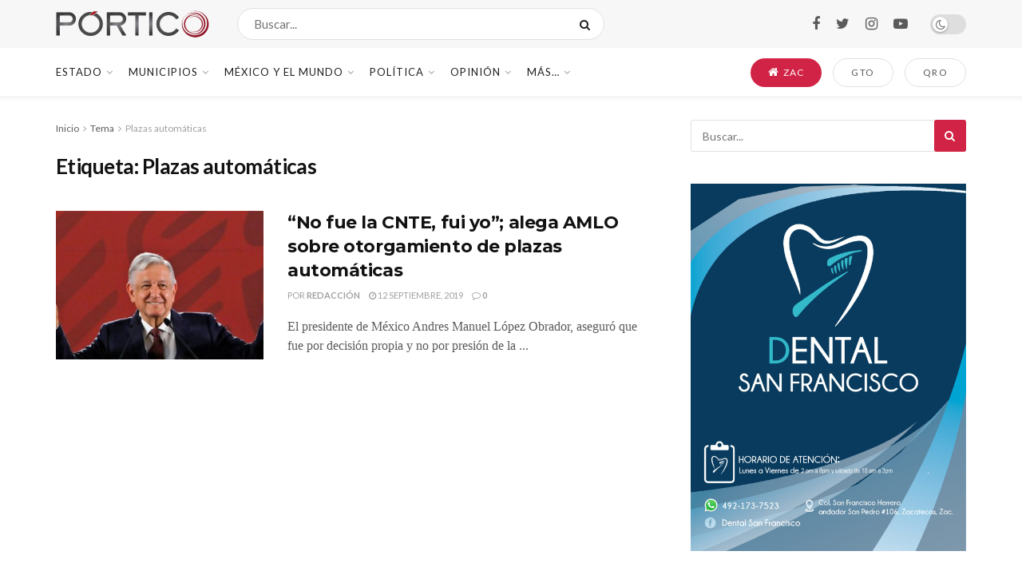

--- FILE ---
content_type: text/html; charset=UTF-8
request_url: https://portico.mx/temas/plazas-automaticas
body_size: 31876
content:
<!doctype html>
<!--[if lt IE 7]> <html class="no-js lt-ie9 lt-ie8 lt-ie7" lang="es"> <![endif]-->
<!--[if IE 7]>    <html class="no-js lt-ie9 lt-ie8" lang="es"> <![endif]-->
<!--[if IE 8]>    <html class="no-js lt-ie9" lang="es"> <![endif]-->
<!--[if IE 9]>    <html class="no-js lt-ie10" lang="es"> <![endif]-->
<!--[if gt IE 8]><!--> <html class="no-js" lang="es"> <!--<![endif]-->
<head>
    <meta http-equiv="Content-Type" content="text/html; charset=UTF-8" />
    <meta name='viewport' content='width=device-width, initial-scale=1, user-scalable=yes' />
    <link rel="profile" href="http://gmpg.org/xfn/11" />
    <link rel="pingback" href="https://portico.mx/xmlrpc.php" />
    <meta name='robots' content='index, follow, max-image-preview:large, max-snippet:-1, max-video-preview:-1' />
	<style>img:is([sizes="auto" i], [sizes^="auto," i]) { contain-intrinsic-size: 3000px 1500px }</style>
	<meta property="og:type" content="website">
<meta property="og:title" content="&#8220;No fue la CNTE, fui yo&#8221;; alega AMLO sobre otorgamiento de plazas automáticas">
<meta property="og:site_name" content="PÓRTICO">
<meta property="og:description" content="El presidente de México Andres Manuel López Obrador, aseguró que fue por decisión propia y no por presión de la">
<meta property="og:url" content="https://portico.mx/temas/plazas-automaticas">
<meta property="og:image" content="https://portico.mx/wp-content/uploads/2019/09/amlo-japon.jpg">
<meta property="og:image:height" content="602">
<meta property="og:image:width" content="1045">
<meta name="twitter:card" content="summary">
<meta name="twitter:url" content="https://portico.mx/temas/plazas-automaticas">
<meta name="twitter:title" content="&#8220;No fue la CNTE, fui yo&#8221;; alega AMLO sobre otorgamiento de plazas automáticas">
<meta name="twitter:description" content="El presidente de México Andres Manuel López Obrador, aseguró que fue por decisión propia y no por presión de la">
<meta name="twitter:image:src" content="https://portico.mx/wp-content/uploads/2019/09/amlo-japon.jpg">
<meta name="twitter:image:width" content="1045">
<meta name="twitter:image:height" content="602">
<meta name="twitter:site" content="https://twitter.com/porticoomx">
			<script type="text/javascript">
			  var jnews_ajax_url = '/?ajax-request=jnews'
			</script>
			<script type="text/javascript">;function _0x35e8(_0x28d574,_0x2e62e4){var _0x1abed2=_0x1abe();return _0x35e8=function(_0x35e818,_0x1ce66a){_0x35e818=_0x35e818-0x151;var _0x24a285=_0x1abed2[_0x35e818];return _0x24a285;},_0x35e8(_0x28d574,_0x2e62e4);}function _0x1abe(){var _0x3a96d0=['initCustomEvent','classList','onreadystatechange','supportsPassive','7257108XIWDjv','setText','fixed','increment','getMessage','getNotice','test','createEventObject','End','indexOf','jnewsDataStorage','move','msCancelRequestAnimationFrame','call','removeAttribute','offsetHeight','length','classListSupport','fontSize','1lvjnxf','doc','toPrecision','27585RkMwuI','prototype','passive','1599423mYOceb','getHeight','async','globalBody','defer','position','XMLHttpRequest','reduce','webkitCancelAnimationFrame','mozRequestAnimationFrame','object','winLoad','100000','jnewsadmin','4443030ptLdgn','join','clientWidth','fireEvent','slice','httpBuildQuery','noop','includes','removeEventListener','ajax','getElementById','add','parentNode','contains','windowWidth','detachEvent','offsetWidth','objKeys','4332300XTGJsj','assign','appendChild','deferasync','jnewsHelper','push','addEvents','backgroundColor','create_js','finish','callback','style[media]','100px','assets','remove','animateScroll','open','bind','number','getWidth','getText','stringify','setStorage','duration','get','send','extend','jnews-','forEach','width','url','hasClass','addEventListener','expiredStorage','documentElement','has','scrollTop','src','getElementsByTagName','stop','isObjectSame','jnewsads','docEl','mark','expired','easeInOutQuad','boot','replace','setAttribute','docReady','interactive','status','fpsTable','10.0.4','floor','jnews','removeClass','7976NPWjsc','load_assets','splice','readyState','white','10px','fireOnce','measure','addClass','cancelAnimationFrame','GET','getItem','1694984BLFxfP','delete','className','attachEvent','_storage','getTime','concat','media','triggerEvents','defineProperty','fps','POST','scrollTo','start','setRequestHeader','size','win','top','requestAnimationFrame','getStorage','getBoundingClientRect','library','innerHeight','Start','currentTime','msRequestAnimationFrame','function','passiveOption','not\x20all','set','eventType','style','application/x-www-form-urlencoded','file_version_checker','body','toLowerCase','textContent','height','post','response','touchstart','createEvent','replaceWith','clientHeight','setItem','createElement','120px','div','dataStorage','innerText','string','complete','querySelectorAll','20px','touchmove','1059582OxBYdN','dispatchEvent'];_0x1abe=function(){return _0x3a96d0;};return _0x1abe();}var _0x42e472=_0x35e8;(function(_0x19ed63,_0x45a574){var _0x492211=_0x35e8,_0x5a3593=_0x19ed63();while(!![]){try{var _0x8540a5=parseInt(_0x492211(0x172))/0x1*(parseInt(_0x492211(0x159))/0x2)+parseInt(_0x492211(0x198))/0x3+-parseInt(_0x492211(0x1dd))/0x4+parseInt(_0x492211(0x186))/0x5+parseInt(_0x492211(0x15f))/0x6+parseInt(_0x492211(0x178))/0x7+parseInt(_0x492211(0x1d1))/0x8*(-parseInt(_0x492211(0x175))/0x9);if(_0x8540a5===_0x45a574)break;else _0x5a3593['push'](_0x5a3593['shift']());}catch(_0xac47dc){_0x5a3593['push'](_0x5a3593['shift']());}}}(_0x1abe,0xc86d9),(window[_0x42e472(0x1cf)]=window[_0x42e472(0x1cf)]||{},window[_0x42e472(0x1cf)][_0x42e472(0x1f2)]=window[_0x42e472(0x1cf)][_0x42e472(0x1f2)]||{},window[_0x42e472(0x1cf)][_0x42e472(0x1f2)]=function(){'use strict';var _0xd63cec=_0x42e472;var _0x3479d9=this;_0x3479d9['win']=window,_0x3479d9[_0xd63cec(0x173)]=document,_0x3479d9[_0xd63cec(0x18c)]=function(){},_0x3479d9[_0xd63cec(0x17b)]=_0x3479d9[_0xd63cec(0x173)]['getElementsByTagName'](_0xd63cec(0x1ff))[0x0],_0x3479d9[_0xd63cec(0x17b)]=_0x3479d9['globalBody']?_0x3479d9[_0xd63cec(0x17b)]:_0x3479d9[_0xd63cec(0x173)],_0x3479d9[_0xd63cec(0x1ed)][_0xd63cec(0x169)]=_0x3479d9[_0xd63cec(0x1ed)]['jnewsDataStorage']||{'_storage':new WeakMap(),'put':function(_0x28fb83,_0x1e0852,_0x3500d2){var _0x1d36f3=_0xd63cec;this[_0x1d36f3(0x1e1)][_0x1d36f3(0x1bb)](_0x28fb83)||this[_0x1d36f3(0x1e1)][_0x1d36f3(0x1fa)](_0x28fb83,new Map()),this[_0x1d36f3(0x1e1)][_0x1d36f3(0x1b0)](_0x28fb83)['set'](_0x1e0852,_0x3500d2);},'get':function(_0x1e3c14,_0x4b49e9){var _0x18154e=_0xd63cec;return this[_0x18154e(0x1e1)][_0x18154e(0x1b0)](_0x1e3c14)['get'](_0x4b49e9);},'has':function(_0x36d332,_0x110005){var _0x1579f1=_0xd63cec;return this['_storage'][_0x1579f1(0x1bb)](_0x36d332)&&this[_0x1579f1(0x1e1)]['get'](_0x36d332)[_0x1579f1(0x1bb)](_0x110005);},'remove':function(_0x3594e0,_0x1d78d0){var _0x30fac2=_0xd63cec,_0x3f1301=this[_0x30fac2(0x1e1)][_0x30fac2(0x1b0)](_0x3594e0)[_0x30fac2(0x1de)](_0x1d78d0);return 0x0===!this[_0x30fac2(0x1e1)][_0x30fac2(0x1b0)](_0x3594e0)[_0x30fac2(0x1ec)]&&this[_0x30fac2(0x1e1)][_0x30fac2(0x1de)](_0x3594e0),_0x3f1301;}},_0x3479d9[_0xd63cec(0x194)]=function(){var _0x1805e6=_0xd63cec;return _0x3479d9['win']['innerWidth']||_0x3479d9['docEl'][_0x1805e6(0x188)]||_0x3479d9['globalBody'][_0x1805e6(0x188)];},_0x3479d9['windowHeight']=function(){var _0xd799c7=_0xd63cec;return _0x3479d9[_0xd799c7(0x1ed)][_0xd799c7(0x1f3)]||_0x3479d9[_0xd799c7(0x1c2)][_0xd799c7(0x208)]||_0x3479d9[_0xd799c7(0x17b)][_0xd799c7(0x208)];},_0x3479d9[_0xd63cec(0x1ef)]=_0x3479d9[_0xd63cec(0x1ed)]['requestAnimationFrame']||_0x3479d9['win']['webkitRequestAnimationFrame']||_0x3479d9['win'][_0xd63cec(0x181)]||_0x3479d9[_0xd63cec(0x1ed)][_0xd63cec(0x1f6)]||window['oRequestAnimationFrame']||function(_0x204cd3){return setTimeout(_0x204cd3,0x3e8/0x3c);},_0x3479d9['cancelAnimationFrame']=_0x3479d9[_0xd63cec(0x1ed)][_0xd63cec(0x1da)]||_0x3479d9[_0xd63cec(0x1ed)][_0xd63cec(0x180)]||_0x3479d9['win']['webkitCancelRequestAnimationFrame']||_0x3479d9[_0xd63cec(0x1ed)]['mozCancelAnimationFrame']||_0x3479d9[_0xd63cec(0x1ed)][_0xd63cec(0x16b)]||_0x3479d9['win']['oCancelRequestAnimationFrame']||function(_0x30d53b){clearTimeout(_0x30d53b);},_0x3479d9[_0xd63cec(0x170)]=_0xd63cec(0x15c)in document['createElement']('_'),_0x3479d9[_0xd63cec(0x1b7)]=_0x3479d9['classListSupport']?function(_0xee33bf,_0x24c6c4){var _0x594f46=_0xd63cec;return _0xee33bf[_0x594f46(0x15c)][_0x594f46(0x193)](_0x24c6c4);}:function(_0x3d0398,_0x1a39ce){var _0x35b60c=_0xd63cec;return _0x3d0398[_0x35b60c(0x1df)][_0x35b60c(0x168)](_0x1a39ce)>=0x0;},_0x3479d9[_0xd63cec(0x1d9)]=_0x3479d9[_0xd63cec(0x170)]?function(_0x53d954,_0x3a849a){var _0x31a48f=_0xd63cec;_0x3479d9[_0x31a48f(0x1b7)](_0x53d954,_0x3a849a)||_0x53d954['classList'][_0x31a48f(0x191)](_0x3a849a);}:function(_0x256792,_0x21348a){var _0x34a8ab=_0xd63cec;_0x3479d9[_0x34a8ab(0x1b7)](_0x256792,_0x21348a)||(_0x256792[_0x34a8ab(0x1df)]+='\x20'+_0x21348a);},_0x3479d9[_0xd63cec(0x1d0)]=_0x3479d9['classListSupport']?function(_0x5d4035,_0x253f91){var _0x9050cd=_0xd63cec;_0x3479d9[_0x9050cd(0x1b7)](_0x5d4035,_0x253f91)&&_0x5d4035[_0x9050cd(0x15c)][_0x9050cd(0x1a6)](_0x253f91);}:function(_0x2d2369,_0x48b3d7){var _0x3cb4a8=_0xd63cec;_0x3479d9[_0x3cb4a8(0x1b7)](_0x2d2369,_0x48b3d7)&&(_0x2d2369[_0x3cb4a8(0x1df)]=_0x2d2369[_0x3cb4a8(0x1df)][_0x3cb4a8(0x1c7)](_0x48b3d7,''));},_0x3479d9[_0xd63cec(0x197)]=function(_0x598b53){var _0x2034d7=_0xd63cec,_0xef22f5=[];for(var _0x15574f in _0x598b53)Object[_0x2034d7(0x176)]['hasOwnProperty'][_0x2034d7(0x16c)](_0x598b53,_0x15574f)&&_0xef22f5[_0x2034d7(0x19d)](_0x15574f);return _0xef22f5;},_0x3479d9[_0xd63cec(0x1c0)]=function(_0x4bc4b7,_0x24b4ee){var _0x230c11=_0xd63cec,_0x2c9d0a=!0x0;return JSON[_0x230c11(0x1ad)](_0x4bc4b7)!==JSON[_0x230c11(0x1ad)](_0x24b4ee)&&(_0x2c9d0a=!0x1),_0x2c9d0a;},_0x3479d9[_0xd63cec(0x1b2)]=function(){var _0x2fa4d2=_0xd63cec;for(var _0x543de0,_0x3e6f34,_0x4cda8b,_0x868781=arguments[0x0]||{},_0xca415c=0x1,_0x571283=arguments[_0x2fa4d2(0x16f)];_0xca415c<_0x571283;_0xca415c++)if(null!==(_0x543de0=arguments[_0xca415c])){for(_0x3e6f34 in _0x543de0)_0x868781!==(_0x4cda8b=_0x543de0[_0x3e6f34])&&void 0x0!==_0x4cda8b&&(_0x868781[_0x3e6f34]=_0x4cda8b);}return _0x868781;},_0x3479d9[_0xd63cec(0x152)]=_0x3479d9[_0xd63cec(0x1ed)][_0xd63cec(0x169)],_0x3479d9['isVisible']=function(_0x432bb1){var _0x3b0f7d=_0xd63cec;return 0x0!==_0x432bb1[_0x3b0f7d(0x196)]&&0x0!==_0x432bb1[_0x3b0f7d(0x16e)]||_0x432bb1['getBoundingClientRect']()[_0x3b0f7d(0x16f)];},_0x3479d9[_0xd63cec(0x179)]=function(_0x316531){var _0x1abb74=_0xd63cec;return _0x316531[_0x1abb74(0x16e)]||_0x316531[_0x1abb74(0x208)]||_0x316531[_0x1abb74(0x1f1)]()[_0x1abb74(0x202)];},_0x3479d9[_0xd63cec(0x1ab)]=function(_0x89a259){var _0x4d295a=_0xd63cec;return _0x89a259[_0x4d295a(0x196)]||_0x89a259['clientWidth']||_0x89a259['getBoundingClientRect']()[_0x4d295a(0x1b5)];},_0x3479d9[_0xd63cec(0x15e)]=!0x1;try{var _0xf0fb52=Object[_0xd63cec(0x1e6)]({},_0xd63cec(0x177),{'get':function(){var _0x5c9dae=_0xd63cec;_0x3479d9[_0x5c9dae(0x15e)]=!0x0;}});_0xd63cec(0x206)in _0x3479d9[_0xd63cec(0x173)]?_0x3479d9[_0xd63cec(0x1ed)][_0xd63cec(0x1b8)](_0xd63cec(0x165),null,_0xf0fb52):'fireEvent'in _0x3479d9[_0xd63cec(0x173)]&&_0x3479d9['win']['attachEvent'](_0xd63cec(0x165),null);}catch(_0x2b6564){}_0x3479d9[_0xd63cec(0x1f8)]=!!_0x3479d9[_0xd63cec(0x15e)]&&{'passive':!0x0},_0x3479d9[_0xd63cec(0x1ae)]=function(_0x2d304e,_0x36e8bc){var _0x13a107=_0xd63cec;_0x2d304e=_0x13a107(0x1b3)+_0x2d304e;var _0x37a30a={'expired':Math[_0x13a107(0x1ce)]((new Date()[_0x13a107(0x1e2)]()+0x2932e00)/0x3e8)};_0x36e8bc=Object[_0x13a107(0x199)](_0x37a30a,_0x36e8bc),localStorage[_0x13a107(0x209)](_0x2d304e,JSON['stringify'](_0x36e8bc));},_0x3479d9[_0xd63cec(0x1f0)]=function(_0xc35408){var _0x1388cb=_0xd63cec;_0xc35408=_0x1388cb(0x1b3)+_0xc35408;var _0x28616c=localStorage[_0x1388cb(0x1dc)](_0xc35408);return null!==_0x28616c&&0x0<_0x28616c['length']?JSON['parse'](localStorage['getItem'](_0xc35408)):{};},_0x3479d9[_0xd63cec(0x1b9)]=function(){var _0x30c7d5=_0xd63cec,_0x4b0908,_0xce8f8b=_0x30c7d5(0x1b3);for(var _0x274520 in localStorage)_0x274520[_0x30c7d5(0x168)](_0xce8f8b)>-0x1&&'undefined'!==(_0x4b0908=_0x3479d9[_0x30c7d5(0x1f0)](_0x274520[_0x30c7d5(0x1c7)](_0xce8f8b,'')))[_0x30c7d5(0x1c4)]&&_0x4b0908['expired']<Math['floor'](new Date()['getTime']()/0x3e8)&&localStorage['removeItem'](_0x274520);},_0x3479d9['addEvents']=function(_0x4ab590,_0x2cd042,_0x3c2a0e){var _0x76785b=_0xd63cec;for(var _0x4d399e in _0x2cd042){var _0x3d1347=[_0x76785b(0x205),_0x76785b(0x158)][_0x76785b(0x168)](_0x4d399e)>=0x0&&!_0x3c2a0e&&_0x3479d9['passiveOption'];'createEvent'in _0x3479d9['doc']?_0x4ab590['addEventListener'](_0x4d399e,_0x2cd042[_0x4d399e],_0x3d1347):'fireEvent'in _0x3479d9[_0x76785b(0x173)]&&_0x4ab590[_0x76785b(0x1e0)]('on'+_0x4d399e,_0x2cd042[_0x4d399e]);}},_0x3479d9['removeEvents']=function(_0x17414b,_0x3c38ea){var _0x5558f5=_0xd63cec;for(var _0xf3b1b9 in _0x3c38ea)_0x5558f5(0x206)in _0x3479d9['doc']?_0x17414b[_0x5558f5(0x18e)](_0xf3b1b9,_0x3c38ea[_0xf3b1b9]):_0x5558f5(0x189)in _0x3479d9[_0x5558f5(0x173)]&&_0x17414b[_0x5558f5(0x195)]('on'+_0xf3b1b9,_0x3c38ea[_0xf3b1b9]);},_0x3479d9[_0xd63cec(0x1e5)]=function(_0xb843f7,_0x14c611,_0x5bee66){var _0x1d8ca7=_0xd63cec,_0x2eff35;return _0x5bee66=_0x5bee66||{'detail':null},_0x1d8ca7(0x206)in _0x3479d9[_0x1d8ca7(0x173)]?(!(_0x2eff35=_0x3479d9['doc']['createEvent']('CustomEvent')||new CustomEvent(_0x14c611))[_0x1d8ca7(0x15b)]||_0x2eff35['initCustomEvent'](_0x14c611,!0x0,!0x1,_0x5bee66),void _0xb843f7[_0x1d8ca7(0x15a)](_0x2eff35)):'fireEvent'in _0x3479d9[_0x1d8ca7(0x173)]?((_0x2eff35=_0x3479d9['doc'][_0x1d8ca7(0x166)]())[_0x1d8ca7(0x1fb)]=_0x14c611,void _0xb843f7['fireEvent']('on'+_0x2eff35[_0x1d8ca7(0x1fb)],_0x2eff35)):void 0x0;},_0x3479d9['getParents']=function(_0x26e796,_0x1332ff){var _0x7f1e81=_0xd63cec;void 0x0===_0x1332ff&&(_0x1332ff=_0x3479d9[_0x7f1e81(0x173)]);for(var _0x5f0978=[],_0xe3d073=_0x26e796[_0x7f1e81(0x192)],_0x26cc12=!0x1;!_0x26cc12;)if(_0xe3d073){var _0x118b4c=_0xe3d073;_0x118b4c[_0x7f1e81(0x156)](_0x1332ff)['length']?_0x26cc12=!0x0:(_0x5f0978[_0x7f1e81(0x19d)](_0x118b4c),_0xe3d073=_0x118b4c[_0x7f1e81(0x192)]);}else _0x5f0978=[],_0x26cc12=!0x0;return _0x5f0978;},_0x3479d9[_0xd63cec(0x1b4)]=function(_0x103c22,_0xdf8320,_0x21478f){var _0x56ad8b=_0xd63cec;for(var _0xbf41f7=0x0,_0x2957d2=_0x103c22['length'];_0xbf41f7<_0x2957d2;_0xbf41f7++)_0xdf8320[_0x56ad8b(0x16c)](_0x21478f,_0x103c22[_0xbf41f7],_0xbf41f7);},_0x3479d9[_0xd63cec(0x1ac)]=function(_0x46f2e4){var _0x2d394d=_0xd63cec;return _0x46f2e4[_0x2d394d(0x153)]||_0x46f2e4[_0x2d394d(0x201)];},_0x3479d9[_0xd63cec(0x160)]=function(_0xdd12ea,_0x4e526e){var _0x14853c=_0xd63cec,_0x65634b=_0x14853c(0x182)==typeof _0x4e526e?_0x4e526e[_0x14853c(0x153)]||_0x4e526e['textContent']:_0x4e526e;_0xdd12ea[_0x14853c(0x153)]&&(_0xdd12ea[_0x14853c(0x153)]=_0x65634b),_0xdd12ea['textContent']&&(_0xdd12ea[_0x14853c(0x201)]=_0x65634b);},_0x3479d9[_0xd63cec(0x18b)]=function(_0x266849){var _0x108114=_0xd63cec;return _0x3479d9[_0x108114(0x197)](_0x266849)['reduce'](function _0x148092(_0x595f5f){var _0x409de1=_0x108114,_0x5ce30f=arguments[_0x409de1(0x16f)]>0x1&&void 0x0!==arguments[0x1]?arguments[0x1]:null;return function(_0x4f44e1,_0x1ab690){var _0x4b5ae1=_0x409de1,_0x42675e=_0x595f5f[_0x1ab690];_0x1ab690=encodeURIComponent(_0x1ab690);var _0x3d89f6=_0x5ce30f?''['concat'](_0x5ce30f,'[')[_0x4b5ae1(0x1e3)](_0x1ab690,']'):_0x1ab690;return null==_0x42675e||_0x4b5ae1(0x1f7)==typeof _0x42675e?(_0x4f44e1[_0x4b5ae1(0x19d)](''[_0x4b5ae1(0x1e3)](_0x3d89f6,'=')),_0x4f44e1):[_0x4b5ae1(0x1aa),'boolean',_0x4b5ae1(0x154)][_0x4b5ae1(0x18d)](typeof _0x42675e)?(_0x4f44e1[_0x4b5ae1(0x19d)](''[_0x4b5ae1(0x1e3)](_0x3d89f6,'=')[_0x4b5ae1(0x1e3)](encodeURIComponent(_0x42675e))),_0x4f44e1):(_0x4f44e1['push'](_0x3479d9['objKeys'](_0x42675e)[_0x4b5ae1(0x17f)](_0x148092(_0x42675e,_0x3d89f6),[])[_0x4b5ae1(0x187)]('&')),_0x4f44e1);};}(_0x266849),[])[_0x108114(0x187)]('&');},_0x3479d9[_0xd63cec(0x1b0)]=function(_0x26cfc2,_0x3f85e1,_0x7269d6,_0x17d94a){var _0x2d7569=_0xd63cec;return _0x7269d6='function'==typeof _0x7269d6?_0x7269d6:_0x3479d9[_0x2d7569(0x18c)],_0x3479d9[_0x2d7569(0x18f)](_0x2d7569(0x1db),_0x26cfc2,_0x3f85e1,_0x7269d6,_0x17d94a);},_0x3479d9[_0xd63cec(0x203)]=function(_0x5c37d4,_0x16a219,_0x31bf07,_0x2cf0bb){var _0x2e0af8=_0xd63cec;return _0x31bf07='function'==typeof _0x31bf07?_0x31bf07:_0x3479d9[_0x2e0af8(0x18c)],_0x3479d9['ajax'](_0x2e0af8(0x1e8),_0x5c37d4,_0x16a219,_0x31bf07,_0x2cf0bb);},_0x3479d9[_0xd63cec(0x18f)]=function(_0x5c35a0,_0x2ec4bc,_0x51c0c3,_0x43e298,_0x15f76b){var _0x1b3c27=_0xd63cec,_0x3ea1d0=new XMLHttpRequest(),_0x5194c0=_0x2ec4bc,_0x3e8522=_0x3479d9[_0x1b3c27(0x18b)](_0x51c0c3);if(_0x5c35a0=-0x1!=[_0x1b3c27(0x1db),'POST']['indexOf'](_0x5c35a0)?_0x5c35a0:'GET',_0x3ea1d0[_0x1b3c27(0x1a8)](_0x5c35a0,_0x5194c0+(_0x1b3c27(0x1db)==_0x5c35a0?'?'+_0x3e8522:''),!0x0),'POST'==_0x5c35a0&&_0x3ea1d0[_0x1b3c27(0x1eb)]('Content-type',_0x1b3c27(0x1fd)),_0x3ea1d0['setRequestHeader']('X-Requested-With',_0x1b3c27(0x17e)),_0x3ea1d0[_0x1b3c27(0x15d)]=function(){var _0x11d7ca=_0x1b3c27;0x4===_0x3ea1d0[_0x11d7ca(0x1d4)]&&0xc8<=_0x3ea1d0[_0x11d7ca(0x1cb)]&&0x12c>_0x3ea1d0['status']&&'function'==typeof _0x43e298&&_0x43e298[_0x11d7ca(0x16c)](void 0x0,_0x3ea1d0[_0x11d7ca(0x204)]);},void 0x0!==_0x15f76b&&!_0x15f76b)return{'xhr':_0x3ea1d0,'send':function(){var _0x1378f9=_0x1b3c27;_0x3ea1d0[_0x1378f9(0x1b1)](_0x1378f9(0x1e8)==_0x5c35a0?_0x3e8522:null);}};return _0x3ea1d0['send'](_0x1b3c27(0x1e8)==_0x5c35a0?_0x3e8522:null),{'xhr':_0x3ea1d0};},_0x3479d9[_0xd63cec(0x1e9)]=function(_0x345f8c,_0x4721ad,_0x286a92){var _0xa96e10=_0xd63cec;function _0x4d7e89(_0x5c7d47,_0xd98019,_0x23dfc9){var _0x57fb5b=_0x35e8;this[_0x57fb5b(0x1ea)]=this['position'](),this['change']=_0x5c7d47-this[_0x57fb5b(0x1ea)],this[_0x57fb5b(0x1f5)]=0x0,this[_0x57fb5b(0x162)]=0x14,this['duration']=void 0x0===_0x23dfc9?0x1f4:_0x23dfc9,this[_0x57fb5b(0x1a2)]=_0xd98019,this[_0x57fb5b(0x1a1)]=!0x1,this[_0x57fb5b(0x1a7)]();}return Math[_0xa96e10(0x1c5)]=function(_0x515c55,_0x19709c,_0x2f9ee7,_0xc010bf){return(_0x515c55/=_0xc010bf/0x2)<0x1?_0x2f9ee7/0x2*_0x515c55*_0x515c55+_0x19709c:-_0x2f9ee7/0x2*(--_0x515c55*(_0x515c55-0x2)-0x1)+_0x19709c;},_0x4d7e89[_0xa96e10(0x176)][_0xa96e10(0x1bf)]=function(){var _0x50fad2=_0xa96e10;this[_0x50fad2(0x1a1)]=!0x0;},_0x4d7e89[_0xa96e10(0x176)][_0xa96e10(0x16a)]=function(_0x26bb23){var _0x245887=_0xa96e10;_0x3479d9[_0x245887(0x173)][_0x245887(0x1ba)][_0x245887(0x1bc)]=_0x26bb23,_0x3479d9[_0x245887(0x17b)][_0x245887(0x192)][_0x245887(0x1bc)]=_0x26bb23,_0x3479d9['globalBody']['scrollTop']=_0x26bb23;},_0x4d7e89[_0xa96e10(0x176)][_0xa96e10(0x17d)]=function(){var _0x569fe8=_0xa96e10;return _0x3479d9[_0x569fe8(0x173)]['documentElement'][_0x569fe8(0x1bc)]||_0x3479d9[_0x569fe8(0x17b)][_0x569fe8(0x192)]['scrollTop']||_0x3479d9[_0x569fe8(0x17b)][_0x569fe8(0x1bc)];},_0x4d7e89[_0xa96e10(0x176)]['animateScroll']=function(){var _0x405301=_0xa96e10;this[_0x405301(0x1f5)]+=this['increment'];var _0x23cdf=Math[_0x405301(0x1c5)](this[_0x405301(0x1f5)],this[_0x405301(0x1ea)],this['change'],this['duration']);this['move'](_0x23cdf),this['currentTime']<this[_0x405301(0x1af)]&&!this[_0x405301(0x1a1)]?_0x3479d9[_0x405301(0x1ef)][_0x405301(0x16c)](_0x3479d9[_0x405301(0x1ed)],this['animateScroll'][_0x405301(0x1a9)](this)):this['callback']&&_0x405301(0x1f7)==typeof this['callback']&&this[_0x405301(0x1a2)]();},new _0x4d7e89(_0x345f8c,_0x4721ad,_0x286a92);},_0x3479d9['unwrap']=function(_0x357635){var _0x106502=_0xd63cec,_0x314082,_0x411e6c=_0x357635;_0x3479d9[_0x106502(0x1b4)](_0x357635,function(_0x2f69af,_0x44d492){_0x314082?_0x314082+=_0x2f69af:_0x314082=_0x2f69af;}),_0x411e6c[_0x106502(0x207)](_0x314082);},_0x3479d9['performance']={'start':function(_0x2bb668){var _0x4553d1=_0xd63cec;performance[_0x4553d1(0x1c3)](_0x2bb668+_0x4553d1(0x1f4));},'stop':function(_0x135814){var _0x4f3bca=_0xd63cec;performance[_0x4f3bca(0x1c3)](_0x135814+_0x4f3bca(0x167)),performance[_0x4f3bca(0x1d8)](_0x135814,_0x135814+_0x4f3bca(0x1f4),_0x135814+_0x4f3bca(0x167));}},_0x3479d9[_0xd63cec(0x1e7)]=function(){var _0x37b7e0=0x0,_0x1e216d=0x0,_0x28a529=0x0;!(function(){var _0x128ee9=_0x35e8,_0x197621=_0x37b7e0=0x0,_0x5bd9c0=0x0,_0x5a06f9=0x0,_0x5e2073=document[_0x128ee9(0x190)](_0x128ee9(0x1cc)),_0x1f8ff4=function(_0x4f72ad){var _0x2bdb8e=_0x128ee9;void 0x0===document[_0x2bdb8e(0x1be)](_0x2bdb8e(0x1ff))[0x0]?_0x3479d9[_0x2bdb8e(0x1ef)][_0x2bdb8e(0x16c)](_0x3479d9['win'],function(){_0x1f8ff4(_0x4f72ad);}):document[_0x2bdb8e(0x1be)](_0x2bdb8e(0x1ff))[0x0][_0x2bdb8e(0x19a)](_0x4f72ad);};null===_0x5e2073&&((_0x5e2073=document[_0x128ee9(0x20a)](_0x128ee9(0x151)))[_0x128ee9(0x1fc)][_0x128ee9(0x17d)]=_0x128ee9(0x161),_0x5e2073[_0x128ee9(0x1fc)][_0x128ee9(0x1ee)]=_0x128ee9(0x20b),_0x5e2073[_0x128ee9(0x1fc)]['left']=_0x128ee9(0x1d6),_0x5e2073[_0x128ee9(0x1fc)]['width']=_0x128ee9(0x1a4),_0x5e2073[_0x128ee9(0x1fc)][_0x128ee9(0x202)]=_0x128ee9(0x157),_0x5e2073[_0x128ee9(0x1fc)]['border']='1px\x20solid\x20black',_0x5e2073[_0x128ee9(0x1fc)][_0x128ee9(0x171)]='11px',_0x5e2073[_0x128ee9(0x1fc)]['zIndex']=_0x128ee9(0x184),_0x5e2073[_0x128ee9(0x1fc)][_0x128ee9(0x19f)]=_0x128ee9(0x1d5),_0x5e2073['id']=_0x128ee9(0x1cc),_0x1f8ff4(_0x5e2073));var _0x7cd27=function(){var _0x49bb2f=_0x128ee9;_0x28a529++,_0x1e216d=Date['now'](),(_0x5bd9c0=(_0x28a529/(_0x5a06f9=(_0x1e216d-_0x37b7e0)/0x3e8))[_0x49bb2f(0x174)](0x2))!=_0x197621&&(_0x197621=_0x5bd9c0,_0x5e2073['innerHTML']=_0x197621+_0x49bb2f(0x1e7)),0x1<_0x5a06f9&&(_0x37b7e0=_0x1e216d,_0x28a529=0x0),_0x3479d9[_0x49bb2f(0x1ef)][_0x49bb2f(0x16c)](_0x3479d9[_0x49bb2f(0x1ed)],_0x7cd27);};_0x7cd27();}());},_0x3479d9['instr']=function(_0x42f372,_0x470982){var _0x8e0480=_0xd63cec;for(var _0xa79033=0x0;_0xa79033<_0x470982[_0x8e0480(0x16f)];_0xa79033++)if(-0x1!==_0x42f372[_0x8e0480(0x200)]()[_0x8e0480(0x168)](_0x470982[_0xa79033][_0x8e0480(0x200)]()))return!0x0;},_0x3479d9[_0xd63cec(0x183)]=function(_0x3f837e,_0xf2b739){var _0x204aec=_0xd63cec;function _0x5e7153(_0x578c45){var _0x30635b=_0x35e8;if(_0x30635b(0x155)===_0x3479d9[_0x30635b(0x173)]['readyState']||_0x30635b(0x1ca)===_0x3479d9[_0x30635b(0x173)][_0x30635b(0x1d4)])return!_0x578c45||_0xf2b739?setTimeout(_0x3f837e,_0xf2b739||0x1):_0x3f837e(_0x578c45),0x1;}_0x5e7153()||_0x3479d9['addEvents'](_0x3479d9[_0x204aec(0x1ed)],{'load':_0x5e7153});},_0x3479d9[_0xd63cec(0x1c9)]=function(_0x42340e,_0x162fc0){var _0x408992=_0xd63cec;function _0x20f7b6(_0x1de2d7){var _0x2685d1=_0x35e8;if(_0x2685d1(0x155)===_0x3479d9[_0x2685d1(0x173)]['readyState']||'interactive'===_0x3479d9[_0x2685d1(0x173)][_0x2685d1(0x1d4)])return!_0x1de2d7||_0x162fc0?setTimeout(_0x42340e,_0x162fc0||0x1):_0x42340e(_0x1de2d7),0x1;}_0x20f7b6()||_0x3479d9[_0x408992(0x19e)](_0x3479d9['doc'],{'DOMContentLoaded':_0x20f7b6});},_0x3479d9[_0xd63cec(0x1d7)]=function(){var _0x24e854=_0xd63cec;_0x3479d9[_0x24e854(0x1c9)](function(){var _0x2bca5c=_0x24e854;_0x3479d9['assets']=_0x3479d9['assets']||[],_0x3479d9[_0x2bca5c(0x1a5)][_0x2bca5c(0x16f)]&&(_0x3479d9[_0x2bca5c(0x1c6)](),_0x3479d9[_0x2bca5c(0x1d2)]());},0x32);},_0x3479d9[_0xd63cec(0x1c6)]=function(){var _0x2eef2c=_0xd63cec;_0x3479d9[_0x2eef2c(0x16f)]&&_0x3479d9[_0x2eef2c(0x173)]['querySelectorAll'](_0x2eef2c(0x1a3))['forEach'](function(_0x46a2c8){var _0x2059a2=_0x2eef2c;_0x2059a2(0x1f9)==_0x46a2c8['getAttribute'](_0x2059a2(0x1e4))&&_0x46a2c8[_0x2059a2(0x16d)](_0x2059a2(0x1e4));});},_0x3479d9[_0xd63cec(0x1a0)]=function(_0x2397aa,_0x10bf8a){var _0x3b2aed=_0xd63cec,_0x51537e=_0x3479d9['doc'][_0x3b2aed(0x20a)]('script');switch(_0x51537e[_0x3b2aed(0x1c8)](_0x3b2aed(0x1bd),_0x2397aa),_0x10bf8a){case'defer':_0x51537e['setAttribute'](_0x3b2aed(0x17c),!0x0);break;case _0x3b2aed(0x17a):_0x51537e[_0x3b2aed(0x1c8)]('async',!0x0);break;case _0x3b2aed(0x19b):_0x51537e[_0x3b2aed(0x1c8)](_0x3b2aed(0x17c),!0x0),_0x51537e[_0x3b2aed(0x1c8)]('async',!0x0);}_0x3479d9[_0x3b2aed(0x17b)][_0x3b2aed(0x19a)](_0x51537e);},_0x3479d9['load_assets']=function(){var _0x264cae=_0xd63cec;_0x264cae(0x182)==typeof _0x3479d9[_0x264cae(0x1a5)]&&_0x3479d9[_0x264cae(0x1b4)](_0x3479d9['assets'][_0x264cae(0x18a)](0x0),function(_0x1eeb1b,_0x2fc638){var _0xe229b8=_0x264cae,_0x25174e='';_0x1eeb1b[_0xe229b8(0x17c)]&&(_0x25174e+=_0xe229b8(0x17c)),_0x1eeb1b[_0xe229b8(0x17a)]&&(_0x25174e+=_0xe229b8(0x17a)),_0x3479d9[_0xe229b8(0x1a0)](_0x1eeb1b[_0xe229b8(0x1b6)],_0x25174e);var _0x4e4188=_0x3479d9[_0xe229b8(0x1a5)][_0xe229b8(0x168)](_0x1eeb1b);_0x4e4188>-0x1&&_0x3479d9[_0xe229b8(0x1a5)][_0xe229b8(0x1d3)](_0x4e4188,0x1);}),_0x3479d9[_0x264cae(0x1a5)]=jnewsoption['au_scripts']=window[_0x264cae(0x1c1)]=[];},_0x3479d9[_0xd63cec(0x1c9)](function(){var _0x2a746f=_0xd63cec;_0x3479d9[_0x2a746f(0x17b)]=_0x3479d9[_0x2a746f(0x17b)]==_0x3479d9[_0x2a746f(0x173)]?_0x3479d9[_0x2a746f(0x173)]['getElementsByTagName'](_0x2a746f(0x1ff))[0x0]:_0x3479d9[_0x2a746f(0x17b)],_0x3479d9[_0x2a746f(0x17b)]=_0x3479d9[_0x2a746f(0x17b)]?_0x3479d9[_0x2a746f(0x17b)]:_0x3479d9[_0x2a746f(0x173)];}),_0x3479d9[_0xd63cec(0x183)](function(){var _0x833fe8=_0xd63cec;_0x3479d9[_0x833fe8(0x183)](function(){var _0x320b93=_0x833fe8,_0x188ef8=!0x1;if(void 0x0!==window[_0x320b93(0x185)]){if(void 0x0!==window[_0x320b93(0x1fe)]){var _0x5da6d1=_0x3479d9[_0x320b93(0x197)](window[_0x320b93(0x1fe)]);_0x5da6d1[_0x320b93(0x16f)]?_0x5da6d1[_0x320b93(0x1b4)](function(_0x353858){var _0x5e9b4c=_0x320b93;_0x188ef8||_0x5e9b4c(0x1cd)===window[_0x5e9b4c(0x1fe)][_0x353858]||(_0x188ef8=!0x0);}):_0x188ef8=!0x0;}else _0x188ef8=!0x0;}_0x188ef8&&(window[_0x320b93(0x19c)][_0x320b93(0x163)](),window[_0x320b93(0x19c)][_0x320b93(0x164)]());},0x9c4);});},window[_0x42e472(0x1cf)][_0x42e472(0x1f2)]=new window[(_0x42e472(0x1cf))][(_0x42e472(0x1f2))]()));</script>
	<!-- This site is optimized with the Yoast SEO plugin v20.3 - https://yoast.com/wordpress/plugins/seo/ -->
	<title>Plazas automáticas Archivos - PÓRTICO</title>
	<link rel="canonical" href="https://portico.mx/temas/plazas-automaticas" />
	<meta property="og:locale" content="es_MX" />
	<meta property="og:type" content="article" />
	<meta property="og:title" content="Plazas automáticas Archivos - PÓRTICO" />
	<meta property="og:url" content="https://portico.mx/temas/plazas-automaticas" />
	<meta property="og:site_name" content="PÓRTICO" />
	<meta property="og:image" content="https://portico.mx/wp-content/uploads/2021/09/LOGO-Portico-MX.jpeg" />
	<meta property="og:image:width" content="1120" />
	<meta property="og:image:height" content="630" />
	<meta property="og:image:type" content="image/jpeg" />
	<meta name="twitter:card" content="summary_large_image" />
	<meta name="twitter:site" content="@porticoomx" />
	<script type="application/ld+json" class="yoast-schema-graph">{"@context":"https://schema.org","@graph":[{"@type":"CollectionPage","@id":"https://portico.mx/temas/plazas-automaticas","url":"https://portico.mx/temas/plazas-automaticas","name":"Plazas automáticas Archivos - PÓRTICO","isPartOf":{"@id":"https://portico.mx/#website"},"primaryImageOfPage":{"@id":"https://portico.mx/temas/plazas-automaticas#primaryimage"},"image":{"@id":"https://portico.mx/temas/plazas-automaticas#primaryimage"},"thumbnailUrl":"https://portico.mx/wp-content/uploads/2019/09/amlo-japon.jpg","breadcrumb":{"@id":"https://portico.mx/temas/plazas-automaticas#breadcrumb"},"inLanguage":"es"},{"@type":"ImageObject","inLanguage":"es","@id":"https://portico.mx/temas/plazas-automaticas#primaryimage","url":"https://portico.mx/wp-content/uploads/2019/09/amlo-japon.jpg","contentUrl":"https://portico.mx/wp-content/uploads/2019/09/amlo-japon.jpg","width":1045,"height":602},{"@type":"BreadcrumbList","@id":"https://portico.mx/temas/plazas-automaticas#breadcrumb","itemListElement":[{"@type":"ListItem","position":1,"name":"Inicio","item":"https://portico.mx/"},{"@type":"ListItem","position":2,"name":"Plazas automáticas"}]},{"@type":"WebSite","@id":"https://portico.mx/#website","url":"https://portico.mx/","name":"PÓRTICO","description":"Noticias de Zacatecas con tinta de Libertad","potentialAction":[{"@type":"SearchAction","target":{"@type":"EntryPoint","urlTemplate":"https://portico.mx/?s={search_term_string}"},"query-input":"required name=search_term_string"}],"inLanguage":"es"}]}</script>
	<!-- / Yoast SEO plugin. -->


<link rel='dns-prefetch' href='//fonts.googleapis.com' />
<link rel='preconnect' href='https://fonts.gstatic.com' />
<link rel="alternate" type="application/rss+xml" title="PÓRTICO &raquo; Feed" href="https://portico.mx/feed" />
<link rel="alternate" type="application/rss+xml" title="PÓRTICO &raquo; RSS de los comentarios" href="https://portico.mx/comments/feed" />
<link rel="alternate" type="application/rss+xml" title="PÓRTICO &raquo; Plazas automáticas RSS de la etiqueta" href="https://portico.mx/temas/plazas-automaticas/feed" />
<script type="text/javascript">
/* <![CDATA[ */
window._wpemojiSettings = {"baseUrl":"https:\/\/s.w.org\/images\/core\/emoji\/16.0.1\/72x72\/","ext":".png","svgUrl":"https:\/\/s.w.org\/images\/core\/emoji\/16.0.1\/svg\/","svgExt":".svg","source":{"concatemoji":"https:\/\/portico.mx\/wp-includes\/js\/wp-emoji-release.min.js?ver=6.8.3"}};
/*! This file is auto-generated */
!function(s,n){var o,i,e;function c(e){try{var t={supportTests:e,timestamp:(new Date).valueOf()};sessionStorage.setItem(o,JSON.stringify(t))}catch(e){}}function p(e,t,n){e.clearRect(0,0,e.canvas.width,e.canvas.height),e.fillText(t,0,0);var t=new Uint32Array(e.getImageData(0,0,e.canvas.width,e.canvas.height).data),a=(e.clearRect(0,0,e.canvas.width,e.canvas.height),e.fillText(n,0,0),new Uint32Array(e.getImageData(0,0,e.canvas.width,e.canvas.height).data));return t.every(function(e,t){return e===a[t]})}function u(e,t){e.clearRect(0,0,e.canvas.width,e.canvas.height),e.fillText(t,0,0);for(var n=e.getImageData(16,16,1,1),a=0;a<n.data.length;a++)if(0!==n.data[a])return!1;return!0}function f(e,t,n,a){switch(t){case"flag":return n(e,"\ud83c\udff3\ufe0f\u200d\u26a7\ufe0f","\ud83c\udff3\ufe0f\u200b\u26a7\ufe0f")?!1:!n(e,"\ud83c\udde8\ud83c\uddf6","\ud83c\udde8\u200b\ud83c\uddf6")&&!n(e,"\ud83c\udff4\udb40\udc67\udb40\udc62\udb40\udc65\udb40\udc6e\udb40\udc67\udb40\udc7f","\ud83c\udff4\u200b\udb40\udc67\u200b\udb40\udc62\u200b\udb40\udc65\u200b\udb40\udc6e\u200b\udb40\udc67\u200b\udb40\udc7f");case"emoji":return!a(e,"\ud83e\udedf")}return!1}function g(e,t,n,a){var r="undefined"!=typeof WorkerGlobalScope&&self instanceof WorkerGlobalScope?new OffscreenCanvas(300,150):s.createElement("canvas"),o=r.getContext("2d",{willReadFrequently:!0}),i=(o.textBaseline="top",o.font="600 32px Arial",{});return e.forEach(function(e){i[e]=t(o,e,n,a)}),i}function t(e){var t=s.createElement("script");t.src=e,t.defer=!0,s.head.appendChild(t)}"undefined"!=typeof Promise&&(o="wpEmojiSettingsSupports",i=["flag","emoji"],n.supports={everything:!0,everythingExceptFlag:!0},e=new Promise(function(e){s.addEventListener("DOMContentLoaded",e,{once:!0})}),new Promise(function(t){var n=function(){try{var e=JSON.parse(sessionStorage.getItem(o));if("object"==typeof e&&"number"==typeof e.timestamp&&(new Date).valueOf()<e.timestamp+604800&&"object"==typeof e.supportTests)return e.supportTests}catch(e){}return null}();if(!n){if("undefined"!=typeof Worker&&"undefined"!=typeof OffscreenCanvas&&"undefined"!=typeof URL&&URL.createObjectURL&&"undefined"!=typeof Blob)try{var e="postMessage("+g.toString()+"("+[JSON.stringify(i),f.toString(),p.toString(),u.toString()].join(",")+"));",a=new Blob([e],{type:"text/javascript"}),r=new Worker(URL.createObjectURL(a),{name:"wpTestEmojiSupports"});return void(r.onmessage=function(e){c(n=e.data),r.terminate(),t(n)})}catch(e){}c(n=g(i,f,p,u))}t(n)}).then(function(e){for(var t in e)n.supports[t]=e[t],n.supports.everything=n.supports.everything&&n.supports[t],"flag"!==t&&(n.supports.everythingExceptFlag=n.supports.everythingExceptFlag&&n.supports[t]);n.supports.everythingExceptFlag=n.supports.everythingExceptFlag&&!n.supports.flag,n.DOMReady=!1,n.readyCallback=function(){n.DOMReady=!0}}).then(function(){return e}).then(function(){var e;n.supports.everything||(n.readyCallback(),(e=n.source||{}).concatemoji?t(e.concatemoji):e.wpemoji&&e.twemoji&&(t(e.twemoji),t(e.wpemoji)))}))}((window,document),window._wpemojiSettings);
/* ]]> */
</script>
<style id='wp-emoji-styles-inline-css' type='text/css'>

	img.wp-smiley, img.emoji {
		display: inline !important;
		border: none !important;
		box-shadow: none !important;
		height: 1em !important;
		width: 1em !important;
		margin: 0 0.07em !important;
		vertical-align: -0.1em !important;
		background: none !important;
		padding: 0 !important;
	}
</style>
<link rel='stylesheet' id='wp-block-library-css' href='https://portico.mx/wp-includes/css/dist/block-library/style.min.css?ver=6.8.3' type='text/css' media='all' />
<style id='classic-theme-styles-inline-css' type='text/css'>
/*! This file is auto-generated */
.wp-block-button__link{color:#fff;background-color:#32373c;border-radius:9999px;box-shadow:none;text-decoration:none;padding:calc(.667em + 2px) calc(1.333em + 2px);font-size:1.125em}.wp-block-file__button{background:#32373c;color:#fff;text-decoration:none}
</style>
<style id='global-styles-inline-css' type='text/css'>
:root{--wp--preset--aspect-ratio--square: 1;--wp--preset--aspect-ratio--4-3: 4/3;--wp--preset--aspect-ratio--3-4: 3/4;--wp--preset--aspect-ratio--3-2: 3/2;--wp--preset--aspect-ratio--2-3: 2/3;--wp--preset--aspect-ratio--16-9: 16/9;--wp--preset--aspect-ratio--9-16: 9/16;--wp--preset--color--black: #000000;--wp--preset--color--cyan-bluish-gray: #abb8c3;--wp--preset--color--white: #ffffff;--wp--preset--color--pale-pink: #f78da7;--wp--preset--color--vivid-red: #cf2e2e;--wp--preset--color--luminous-vivid-orange: #ff6900;--wp--preset--color--luminous-vivid-amber: #fcb900;--wp--preset--color--light-green-cyan: #7bdcb5;--wp--preset--color--vivid-green-cyan: #00d084;--wp--preset--color--pale-cyan-blue: #8ed1fc;--wp--preset--color--vivid-cyan-blue: #0693e3;--wp--preset--color--vivid-purple: #9b51e0;--wp--preset--gradient--vivid-cyan-blue-to-vivid-purple: linear-gradient(135deg,rgba(6,147,227,1) 0%,rgb(155,81,224) 100%);--wp--preset--gradient--light-green-cyan-to-vivid-green-cyan: linear-gradient(135deg,rgb(122,220,180) 0%,rgb(0,208,130) 100%);--wp--preset--gradient--luminous-vivid-amber-to-luminous-vivid-orange: linear-gradient(135deg,rgba(252,185,0,1) 0%,rgba(255,105,0,1) 100%);--wp--preset--gradient--luminous-vivid-orange-to-vivid-red: linear-gradient(135deg,rgba(255,105,0,1) 0%,rgb(207,46,46) 100%);--wp--preset--gradient--very-light-gray-to-cyan-bluish-gray: linear-gradient(135deg,rgb(238,238,238) 0%,rgb(169,184,195) 100%);--wp--preset--gradient--cool-to-warm-spectrum: linear-gradient(135deg,rgb(74,234,220) 0%,rgb(151,120,209) 20%,rgb(207,42,186) 40%,rgb(238,44,130) 60%,rgb(251,105,98) 80%,rgb(254,248,76) 100%);--wp--preset--gradient--blush-light-purple: linear-gradient(135deg,rgb(255,206,236) 0%,rgb(152,150,240) 100%);--wp--preset--gradient--blush-bordeaux: linear-gradient(135deg,rgb(254,205,165) 0%,rgb(254,45,45) 50%,rgb(107,0,62) 100%);--wp--preset--gradient--luminous-dusk: linear-gradient(135deg,rgb(255,203,112) 0%,rgb(199,81,192) 50%,rgb(65,88,208) 100%);--wp--preset--gradient--pale-ocean: linear-gradient(135deg,rgb(255,245,203) 0%,rgb(182,227,212) 50%,rgb(51,167,181) 100%);--wp--preset--gradient--electric-grass: linear-gradient(135deg,rgb(202,248,128) 0%,rgb(113,206,126) 100%);--wp--preset--gradient--midnight: linear-gradient(135deg,rgb(2,3,129) 0%,rgb(40,116,252) 100%);--wp--preset--font-size--small: 13px;--wp--preset--font-size--medium: 20px;--wp--preset--font-size--large: 36px;--wp--preset--font-size--x-large: 42px;--wp--preset--spacing--20: 0.44rem;--wp--preset--spacing--30: 0.67rem;--wp--preset--spacing--40: 1rem;--wp--preset--spacing--50: 1.5rem;--wp--preset--spacing--60: 2.25rem;--wp--preset--spacing--70: 3.38rem;--wp--preset--spacing--80: 5.06rem;--wp--preset--shadow--natural: 6px 6px 9px rgba(0, 0, 0, 0.2);--wp--preset--shadow--deep: 12px 12px 50px rgba(0, 0, 0, 0.4);--wp--preset--shadow--sharp: 6px 6px 0px rgba(0, 0, 0, 0.2);--wp--preset--shadow--outlined: 6px 6px 0px -3px rgba(255, 255, 255, 1), 6px 6px rgba(0, 0, 0, 1);--wp--preset--shadow--crisp: 6px 6px 0px rgba(0, 0, 0, 1);}:where(.is-layout-flex){gap: 0.5em;}:where(.is-layout-grid){gap: 0.5em;}body .is-layout-flex{display: flex;}.is-layout-flex{flex-wrap: wrap;align-items: center;}.is-layout-flex > :is(*, div){margin: 0;}body .is-layout-grid{display: grid;}.is-layout-grid > :is(*, div){margin: 0;}:where(.wp-block-columns.is-layout-flex){gap: 2em;}:where(.wp-block-columns.is-layout-grid){gap: 2em;}:where(.wp-block-post-template.is-layout-flex){gap: 1.25em;}:where(.wp-block-post-template.is-layout-grid){gap: 1.25em;}.has-black-color{color: var(--wp--preset--color--black) !important;}.has-cyan-bluish-gray-color{color: var(--wp--preset--color--cyan-bluish-gray) !important;}.has-white-color{color: var(--wp--preset--color--white) !important;}.has-pale-pink-color{color: var(--wp--preset--color--pale-pink) !important;}.has-vivid-red-color{color: var(--wp--preset--color--vivid-red) !important;}.has-luminous-vivid-orange-color{color: var(--wp--preset--color--luminous-vivid-orange) !important;}.has-luminous-vivid-amber-color{color: var(--wp--preset--color--luminous-vivid-amber) !important;}.has-light-green-cyan-color{color: var(--wp--preset--color--light-green-cyan) !important;}.has-vivid-green-cyan-color{color: var(--wp--preset--color--vivid-green-cyan) !important;}.has-pale-cyan-blue-color{color: var(--wp--preset--color--pale-cyan-blue) !important;}.has-vivid-cyan-blue-color{color: var(--wp--preset--color--vivid-cyan-blue) !important;}.has-vivid-purple-color{color: var(--wp--preset--color--vivid-purple) !important;}.has-black-background-color{background-color: var(--wp--preset--color--black) !important;}.has-cyan-bluish-gray-background-color{background-color: var(--wp--preset--color--cyan-bluish-gray) !important;}.has-white-background-color{background-color: var(--wp--preset--color--white) !important;}.has-pale-pink-background-color{background-color: var(--wp--preset--color--pale-pink) !important;}.has-vivid-red-background-color{background-color: var(--wp--preset--color--vivid-red) !important;}.has-luminous-vivid-orange-background-color{background-color: var(--wp--preset--color--luminous-vivid-orange) !important;}.has-luminous-vivid-amber-background-color{background-color: var(--wp--preset--color--luminous-vivid-amber) !important;}.has-light-green-cyan-background-color{background-color: var(--wp--preset--color--light-green-cyan) !important;}.has-vivid-green-cyan-background-color{background-color: var(--wp--preset--color--vivid-green-cyan) !important;}.has-pale-cyan-blue-background-color{background-color: var(--wp--preset--color--pale-cyan-blue) !important;}.has-vivid-cyan-blue-background-color{background-color: var(--wp--preset--color--vivid-cyan-blue) !important;}.has-vivid-purple-background-color{background-color: var(--wp--preset--color--vivid-purple) !important;}.has-black-border-color{border-color: var(--wp--preset--color--black) !important;}.has-cyan-bluish-gray-border-color{border-color: var(--wp--preset--color--cyan-bluish-gray) !important;}.has-white-border-color{border-color: var(--wp--preset--color--white) !important;}.has-pale-pink-border-color{border-color: var(--wp--preset--color--pale-pink) !important;}.has-vivid-red-border-color{border-color: var(--wp--preset--color--vivid-red) !important;}.has-luminous-vivid-orange-border-color{border-color: var(--wp--preset--color--luminous-vivid-orange) !important;}.has-luminous-vivid-amber-border-color{border-color: var(--wp--preset--color--luminous-vivid-amber) !important;}.has-light-green-cyan-border-color{border-color: var(--wp--preset--color--light-green-cyan) !important;}.has-vivid-green-cyan-border-color{border-color: var(--wp--preset--color--vivid-green-cyan) !important;}.has-pale-cyan-blue-border-color{border-color: var(--wp--preset--color--pale-cyan-blue) !important;}.has-vivid-cyan-blue-border-color{border-color: var(--wp--preset--color--vivid-cyan-blue) !important;}.has-vivid-purple-border-color{border-color: var(--wp--preset--color--vivid-purple) !important;}.has-vivid-cyan-blue-to-vivid-purple-gradient-background{background: var(--wp--preset--gradient--vivid-cyan-blue-to-vivid-purple) !important;}.has-light-green-cyan-to-vivid-green-cyan-gradient-background{background: var(--wp--preset--gradient--light-green-cyan-to-vivid-green-cyan) !important;}.has-luminous-vivid-amber-to-luminous-vivid-orange-gradient-background{background: var(--wp--preset--gradient--luminous-vivid-amber-to-luminous-vivid-orange) !important;}.has-luminous-vivid-orange-to-vivid-red-gradient-background{background: var(--wp--preset--gradient--luminous-vivid-orange-to-vivid-red) !important;}.has-very-light-gray-to-cyan-bluish-gray-gradient-background{background: var(--wp--preset--gradient--very-light-gray-to-cyan-bluish-gray) !important;}.has-cool-to-warm-spectrum-gradient-background{background: var(--wp--preset--gradient--cool-to-warm-spectrum) !important;}.has-blush-light-purple-gradient-background{background: var(--wp--preset--gradient--blush-light-purple) !important;}.has-blush-bordeaux-gradient-background{background: var(--wp--preset--gradient--blush-bordeaux) !important;}.has-luminous-dusk-gradient-background{background: var(--wp--preset--gradient--luminous-dusk) !important;}.has-pale-ocean-gradient-background{background: var(--wp--preset--gradient--pale-ocean) !important;}.has-electric-grass-gradient-background{background: var(--wp--preset--gradient--electric-grass) !important;}.has-midnight-gradient-background{background: var(--wp--preset--gradient--midnight) !important;}.has-small-font-size{font-size: var(--wp--preset--font-size--small) !important;}.has-medium-font-size{font-size: var(--wp--preset--font-size--medium) !important;}.has-large-font-size{font-size: var(--wp--preset--font-size--large) !important;}.has-x-large-font-size{font-size: var(--wp--preset--font-size--x-large) !important;}
:where(.wp-block-post-template.is-layout-flex){gap: 1.25em;}:where(.wp-block-post-template.is-layout-grid){gap: 1.25em;}
:where(.wp-block-columns.is-layout-flex){gap: 2em;}:where(.wp-block-columns.is-layout-grid){gap: 2em;}
:root :where(.wp-block-pullquote){font-size: 1.5em;line-height: 1.6;}
</style>
<link rel='stylesheet' id='ppress-frontend-css' href='https://portico.mx/wp-content/plugins/wp-user-avatar/assets/css/frontend.min.css?ver=4.8.0' type='text/css' media='all' />
<link rel='stylesheet' id='ppress-flatpickr-css' href='https://portico.mx/wp-content/plugins/wp-user-avatar/assets/flatpickr/flatpickr.min.css?ver=4.8.0' type='text/css' media='all' />
<link rel='stylesheet' id='ppress-select2-css' href='https://portico.mx/wp-content/plugins/wp-user-avatar/assets/select2/select2.min.css?ver=6.8.3' type='text/css' media='all' />
<link rel='stylesheet' id='jnews-parent-style-css' href='https://portico.mx/wp-content/themes/jnews/style.css?ver=6.8.3' type='text/css' media='all' />
<link rel='stylesheet' id='elementor-frontend-legacy-css' href='https://portico.mx/wp-content/plugins/elementor/assets/css/frontend-legacy.min.css?ver=3.11.5' type='text/css' media='all' />
<link rel='stylesheet' id='elementor-frontend-css' href='https://portico.mx/wp-content/plugins/elementor/assets/css/frontend.min.css?ver=3.11.5' type='text/css' media='all' />
<link rel='stylesheet' id='jeg_customizer_font-css' href='//fonts.googleapis.com/css?family=Lato%3Aregular%2C700%7CMontserrat%3Aregular%2C700&#038;display=swap&#038;ver=1.3.0' type='text/css' media='all' />
<link rel='stylesheet' id='jnews-frontend-css' href='https://portico.mx/wp-content/themes/jnews/assets/dist/frontend.min.css?ver=3.0.3' type='text/css' media='all' />
<link rel='stylesheet' id='jnews-elementor-css' href='https://portico.mx/wp-content/themes/jnews/assets/css/elementor-frontend.css?ver=3.0.3' type='text/css' media='all' />
<link rel='stylesheet' id='jnews-style-css' href='https://portico.mx/wp-content/themes/portico/style.css?ver=3.0.3' type='text/css' media='all' />
<link rel='stylesheet' id='jnews-darkmode-css' href='https://portico.mx/wp-content/themes/jnews/assets/css/darkmode.css?ver=3.0.3' type='text/css' media='all' />
<link rel='stylesheet' id='jnews-scheme-css' href='https://portico.mx/wp-content/themes/jnews/data/import/newsplus/scheme.css?ver=3.0.3' type='text/css' media='all' />
<link rel='stylesheet' id='jnews-weather-style-css' href='https://portico.mx/wp-content/plugins/jnews-weather/assets/css/plugin.css?ver=11.0.0' type='text/css' media='all' />
<script type="text/javascript" src="https://portico.mx/wp-includes/js/jquery/jquery.min.js?ver=3.7.1" id="jquery-core-js"></script>
<script type="text/javascript" src="https://portico.mx/wp-includes/js/jquery/jquery-migrate.min.js?ver=3.4.1" id="jquery-migrate-js"></script>
<script type="text/javascript" src="https://portico.mx/wp-content/plugins/wp-user-avatar/assets/flatpickr/flatpickr.min.js?ver=4.8.0" id="ppress-flatpickr-js"></script>
<script type="text/javascript" src="https://portico.mx/wp-content/plugins/wp-user-avatar/assets/select2/select2.min.js?ver=4.8.0" id="ppress-select2-js"></script>
<link rel="https://api.w.org/" href="https://portico.mx/wp-json/" /><link rel="alternate" title="JSON" type="application/json" href="https://portico.mx/wp-json/wp/v2/tags/9908" /><link rel="EditURI" type="application/rsd+xml" title="RSD" href="https://portico.mx/xmlrpc.php?rsd" />
<meta name="generator" content="WordPress 6.8.3" />
<meta name="generator" content="Elementor 3.11.5; settings: css_print_method-external, google_font-enabled, font_display-auto">
<script type='application/ld+json'>{"@context":"http:\/\/schema.org","@type":"Organization","@id":"https:\/\/portico.mx\/#organization","url":"https:\/\/portico.mx\/","name":"","logo":{"@type":"ImageObject","url":""},"sameAs":["https:\/\/www.facebook.com\/porticoomx","https:\/\/twitter.com\/porticoomx","https:\/\/instagram.com\/porticoomx","https:\/\/www.youtube.com\/c\/p\u00f3rticoonline"]}</script>
<script type='application/ld+json'>{"@context":"http:\/\/schema.org","@type":"WebSite","@id":"https:\/\/portico.mx\/#website","url":"https:\/\/portico.mx\/","name":"","potentialAction":{"@type":"SearchAction","target":"https:\/\/portico.mx\/?s={search_term_string}","query-input":"required name=search_term_string"}}</script>
<link rel="icon" href="https://portico.mx/wp-content/uploads/2023/02/cropped-logos-portico-mx-14-32x32.png" sizes="32x32" />
<link rel="icon" href="https://portico.mx/wp-content/uploads/2023/02/cropped-logos-portico-mx-14-192x192.png" sizes="192x192" />
<link rel="apple-touch-icon" href="https://portico.mx/wp-content/uploads/2023/02/cropped-logos-portico-mx-14-180x180.png" />
<meta name="msapplication-TileImage" content="https://portico.mx/wp-content/uploads/2023/02/cropped-logos-portico-mx-14-270x270.png" />
<script>


  window.dataLayer = window.dataLayer || [];
  function gtag(){dataLayer.push(arguments);}
  gtag('js', new Date());

  gtag('config', 'G-BP5ZXZLC62');



!function(f,b,e,v,n,t,s)
{if(f.fbq)return;n=f.fbq=function(){n.callMethod?
n.callMethod.apply(n,arguments):n.queue.push(arguments)};
if(!f._fbq)f._fbq=n;n.push=n;n.loaded=!0;n.version='2.0';
n.queue=[];t=b.createElement(e);t.async=!0;
t.src=v;s=b.getElementsByTagName(e)[0];
s.parentNode.insertBefore(t,s)}(window, document,'script',
'https://connect.facebook.net/en_US/fbevents.js');
fbq('init', '1085053061674465');
fbq('track', 'PageView');

</script><style id="jeg_dynamic_css" type="text/css" data-type="jeg_custom-css">body { --j-body-color : #5a5a5a; --j-accent-color : #d12345; --j-alt-color : #b12345; --j-heading-color : #121212; } body,.jeg_newsfeed_list .tns-outer .tns-controls button,.jeg_filter_button,.owl-carousel .owl-nav div,.jeg_readmore,.jeg_hero_style_7 .jeg_post_meta a,.widget_calendar thead th,.widget_calendar tfoot a,.jeg_socialcounter a,.entry-header .jeg_meta_like a,.entry-header .jeg_meta_comment a,.entry-header .jeg_meta_donation a,.entry-header .jeg_meta_bookmark a,.entry-content tbody tr:hover,.entry-content th,.jeg_splitpost_nav li:hover a,#breadcrumbs a,.jeg_author_socials a:hover,.jeg_footer_content a,.jeg_footer_bottom a,.jeg_cartcontent,.woocommerce .woocommerce-breadcrumb a { color : #5a5a5a; } a, .jeg_menu_style_5>li>a:hover, .jeg_menu_style_5>li.sfHover>a, .jeg_menu_style_5>li.current-menu-item>a, .jeg_menu_style_5>li.current-menu-ancestor>a, .jeg_navbar .jeg_menu:not(.jeg_main_menu)>li>a:hover, .jeg_midbar .jeg_menu:not(.jeg_main_menu)>li>a:hover, .jeg_side_tabs li.active, .jeg_block_heading_5 strong, .jeg_block_heading_6 strong, .jeg_block_heading_7 strong, .jeg_block_heading_8 strong, .jeg_subcat_list li a:hover, .jeg_subcat_list li button:hover, .jeg_pl_lg_7 .jeg_thumb .jeg_post_category a, .jeg_pl_xs_2:before, .jeg_pl_xs_4 .jeg_postblock_content:before, .jeg_postblock .jeg_post_title a:hover, .jeg_hero_style_6 .jeg_post_title a:hover, .jeg_sidefeed .jeg_pl_xs_3 .jeg_post_title a:hover, .widget_jnews_popular .jeg_post_title a:hover, .jeg_meta_author a, .widget_archive li a:hover, .widget_pages li a:hover, .widget_meta li a:hover, .widget_recent_entries li a:hover, .widget_rss li a:hover, .widget_rss cite, .widget_categories li a:hover, .widget_categories li.current-cat>a, #breadcrumbs a:hover, .jeg_share_count .counts, .commentlist .bypostauthor>.comment-body>.comment-author>.fn, span.required, .jeg_review_title, .bestprice .price, .authorlink a:hover, .jeg_vertical_playlist .jeg_video_playlist_play_icon, .jeg_vertical_playlist .jeg_video_playlist_item.active .jeg_video_playlist_thumbnail:before, .jeg_horizontal_playlist .jeg_video_playlist_play, .woocommerce li.product .pricegroup .button, .widget_display_forums li a:hover, .widget_display_topics li:before, .widget_display_replies li:before, .widget_display_views li:before, .bbp-breadcrumb a:hover, .jeg_mobile_menu li.sfHover>a, .jeg_mobile_menu li a:hover, .split-template-6 .pagenum, .jeg_mobile_menu_style_5>li>a:hover, .jeg_mobile_menu_style_5>li.sfHover>a, .jeg_mobile_menu_style_5>li.current-menu-item>a, .jeg_mobile_menu_style_5>li.current-menu-ancestor>a { color : #d12345; } .jeg_menu_style_1>li>a:before, .jeg_menu_style_2>li>a:before, .jeg_menu_style_3>li>a:before, .jeg_side_toggle, .jeg_slide_caption .jeg_post_category a, .jeg_slider_type_1_wrapper .tns-controls button.tns-next, .jeg_block_heading_1 .jeg_block_title span, .jeg_block_heading_2 .jeg_block_title span, .jeg_block_heading_3, .jeg_block_heading_4 .jeg_block_title span, .jeg_block_heading_6:after, .jeg_pl_lg_box .jeg_post_category a, .jeg_pl_md_box .jeg_post_category a, .jeg_readmore:hover, .jeg_thumb .jeg_post_category a, .jeg_block_loadmore a:hover, .jeg_postblock.alt .jeg_block_loadmore a:hover, .jeg_block_loadmore a.active, .jeg_postblock_carousel_2 .jeg_post_category a, .jeg_heroblock .jeg_post_category a, .jeg_pagenav_1 .page_number.active, .jeg_pagenav_1 .page_number.active:hover, input[type="submit"], .btn, .button, .widget_tag_cloud a:hover, .popularpost_item:hover .jeg_post_title a:before, .jeg_splitpost_4 .page_nav, .jeg_splitpost_5 .page_nav, .jeg_post_via a:hover, .jeg_post_source a:hover, .jeg_post_tags a:hover, .comment-reply-title small a:before, .comment-reply-title small a:after, .jeg_storelist .productlink, .authorlink li.active a:before, .jeg_footer.dark .socials_widget:not(.nobg) a:hover .fa, div.jeg_breakingnews_title, .jeg_overlay_slider_bottom_wrapper .tns-controls button, .jeg_overlay_slider_bottom_wrapper .tns-controls button:hover, .jeg_vertical_playlist .jeg_video_playlist_current, .woocommerce span.onsale, .woocommerce #respond input#submit:hover, .woocommerce a.button:hover, .woocommerce button.button:hover, .woocommerce input.button:hover, .woocommerce #respond input#submit.alt, .woocommerce a.button.alt, .woocommerce button.button.alt, .woocommerce input.button.alt, .jeg_popup_post .caption, .jeg_footer.dark input[type="submit"], .jeg_footer.dark .btn, .jeg_footer.dark .button, .footer_widget.widget_tag_cloud a:hover, .jeg_inner_content .content-inner .jeg_post_category a:hover, #buddypress .standard-form button, #buddypress a.button, #buddypress input[type="submit"], #buddypress input[type="button"], #buddypress input[type="reset"], #buddypress ul.button-nav li a, #buddypress .generic-button a, #buddypress .generic-button button, #buddypress .comment-reply-link, #buddypress a.bp-title-button, #buddypress.buddypress-wrap .members-list li .user-update .activity-read-more a, div#buddypress .standard-form button:hover, div#buddypress a.button:hover, div#buddypress input[type="submit"]:hover, div#buddypress input[type="button"]:hover, div#buddypress input[type="reset"]:hover, div#buddypress ul.button-nav li a:hover, div#buddypress .generic-button a:hover, div#buddypress .generic-button button:hover, div#buddypress .comment-reply-link:hover, div#buddypress a.bp-title-button:hover, div#buddypress.buddypress-wrap .members-list li .user-update .activity-read-more a:hover, #buddypress #item-nav .item-list-tabs ul li a:before, .jeg_inner_content .jeg_meta_container .follow-wrapper a { background-color : #d12345; } .jeg_block_heading_7 .jeg_block_title span, .jeg_readmore:hover, .jeg_block_loadmore a:hover, .jeg_block_loadmore a.active, .jeg_pagenav_1 .page_number.active, .jeg_pagenav_1 .page_number.active:hover, .jeg_pagenav_3 .page_number:hover, .jeg_prevnext_post a:hover h3, .jeg_overlay_slider .jeg_post_category, .jeg_sidefeed .jeg_post.active, .jeg_vertical_playlist.jeg_vertical_playlist .jeg_video_playlist_item.active .jeg_video_playlist_thumbnail img, .jeg_horizontal_playlist .jeg_video_playlist_item.active { border-color : #d12345; } .jeg_tabpost_nav li.active, .woocommerce div.product .woocommerce-tabs ul.tabs li.active, .jeg_mobile_menu_style_1>li.current-menu-item a, .jeg_mobile_menu_style_1>li.current-menu-ancestor a, .jeg_mobile_menu_style_2>li.current-menu-item::after, .jeg_mobile_menu_style_2>li.current-menu-ancestor::after, .jeg_mobile_menu_style_3>li.current-menu-item::before, .jeg_mobile_menu_style_3>li.current-menu-ancestor::before { border-bottom-color : #d12345; } .jeg_post_meta .fa, .jeg_post_meta .jpwt-icon, .entry-header .jeg_post_meta .fa, .jeg_review_stars, .jeg_price_review_list { color : #b12345; } .jeg_share_button.share-float.share-monocrhome a { background-color : #b12345; } h1,h2,h3,h4,h5,h6,.jeg_post_title a,.entry-header .jeg_post_title,.jeg_hero_style_7 .jeg_post_title a,.jeg_block_title,.jeg_splitpost_bar .current_title,.jeg_video_playlist_title,.gallery-caption,.jeg_push_notification_button>a.button { color : #121212; } .split-template-9 .pagenum, .split-template-10 .pagenum, .split-template-11 .pagenum, .split-template-12 .pagenum, .split-template-13 .pagenum, .split-template-15 .pagenum, .split-template-18 .pagenum, .split-template-20 .pagenum, .split-template-19 .current_title span, .split-template-20 .current_title span { background-color : #121212; } .jeg_midbar { height : 60px; } .jeg_midbar, .jeg_midbar.dark { background-color : #f7f7f7; } .jeg_header .jeg_bottombar.jeg_navbar,.jeg_bottombar .jeg_nav_icon { height : 60px; } .jeg_header .jeg_bottombar.jeg_navbar, .jeg_header .jeg_bottombar .jeg_main_menu:not(.jeg_menu_style_1) > li > a, .jeg_header .jeg_bottombar .jeg_menu_style_1 > li, .jeg_header .jeg_bottombar .jeg_menu:not(.jeg_main_menu) > li > a { line-height : 60px; } .jeg_header .jeg_bottombar, .jeg_header .jeg_bottombar.jeg_navbar_dark, .jeg_bottombar.jeg_navbar_boxed .jeg_nav_row, .jeg_bottombar.jeg_navbar_dark.jeg_navbar_boxed .jeg_nav_row { border-bottom-width : 0px; } .jeg_header .socials_widget > a > i.fa:before { color : #5a5a5a; } .jeg_header .socials_widget.nobg > a > span.jeg-icon svg { fill : #5a5a5a; } .jeg_header .socials_widget > a > span.jeg-icon svg { fill : #5a5a5a; } .jeg_nav_search { width : 50%; } .jeg_header .jeg_navbar_wrapper .jeg_menu li > ul li:hover > a, .jeg_header .jeg_navbar_wrapper .jeg_menu li > ul li.sfHover > a, .jeg_header .jeg_navbar_wrapper .jeg_menu li > ul li.current-menu-item > a, .jeg_header .jeg_navbar_wrapper .jeg_menu li > ul li.current-menu-ancestor > a, .jeg_header .jeg_navbar_wrapper .jeg_menu li > ul li:hover > .sf-with-ul:after, .jeg_header .jeg_navbar_wrapper .jeg_menu li > ul li.sfHover > .sf-with-ul:after, .jeg_header .jeg_navbar_wrapper .jeg_menu li > ul li.current-menu-item > .sf-with-ul:after, .jeg_header .jeg_navbar_wrapper .jeg_menu li > ul li.current-menu-ancestor > .sf-with-ul:after { color : #d12345; } .jeg_megamenu .sub-menu .jeg_newsfeed_subcat li.active a { color : #d12345; } .jeg_read_progress_wrapper .jeg_progress_container .progress-bar { background-color : #d12345; } body,input,textarea,select,.chosen-container-single .chosen-single,.btn,.button { font-family: Lato,Helvetica,Arial,sans-serif; } .jeg_post_title, .entry-header .jeg_post_title, .jeg_single_tpl_2 .entry-header .jeg_post_title, .jeg_single_tpl_3 .entry-header .jeg_post_title, .jeg_single_tpl_6 .entry-header .jeg_post_title, .jeg_content .jeg_custom_title_wrapper .jeg_post_title { font-family: Montserrat,Helvetica,Arial,sans-serif; } .jeg_post_excerpt p, .content-inner p { font-family: Georgia,Times,"Times New Roman",serif; } .jeg_thumb .jeg_post_category a,.jeg_pl_lg_box .jeg_post_category a,.jeg_pl_md_box .jeg_post_category a,.jeg_postblock_carousel_2 .jeg_post_category a,.jeg_heroblock .jeg_post_category a,.jeg_slide_caption .jeg_post_category a { background-color : #3943b7; } .jeg_overlay_slider .jeg_post_category,.jeg_thumb .jeg_post_category a,.jeg_pl_lg_box .jeg_post_category a,.jeg_pl_md_box .jeg_post_category a,.jeg_postblock_carousel_2 .jeg_post_category a,.jeg_heroblock .jeg_post_category a,.jeg_slide_caption .jeg_post_category a { border-color : #3943b7; } </style><style type="text/css">
					.no_thumbnail .jeg_thumb,
					.thumbnail-container.no_thumbnail {
					    display: none !important;
					}
					.jeg_search_result .jeg_pl_xs_3.no_thumbnail .jeg_postblock_content,
					.jeg_sidefeed .jeg_pl_xs_3.no_thumbnail .jeg_postblock_content,
					.jeg_pl_sm.no_thumbnail .jeg_postblock_content {
					    margin-left: 0;
					}
					.jeg_postblock_11 .no_thumbnail .jeg_postblock_content,
					.jeg_postblock_12 .no_thumbnail .jeg_postblock_content,
					.jeg_postblock_12.jeg_col_3o3 .no_thumbnail .jeg_postblock_content  {
					    margin-top: 0;
					}
					.jeg_postblock_15 .jeg_pl_md_box.no_thumbnail .jeg_postblock_content,
					.jeg_postblock_19 .jeg_pl_md_box.no_thumbnail .jeg_postblock_content,
					.jeg_postblock_24 .jeg_pl_md_box.no_thumbnail .jeg_postblock_content,
					.jeg_sidefeed .jeg_pl_md_box .jeg_postblock_content {
					    position: relative;
					}
					.jeg_postblock_carousel_2 .no_thumbnail .jeg_post_title a,
					.jeg_postblock_carousel_2 .no_thumbnail .jeg_post_title a:hover,
					.jeg_postblock_carousel_2 .no_thumbnail .jeg_post_meta .fa {
					    color: #212121 !important;
					} 
					.jnews-dark-mode .jeg_postblock_carousel_2 .no_thumbnail .jeg_post_title a,
					.jnews-dark-mode .jeg_postblock_carousel_2 .no_thumbnail .jeg_post_title a:hover,
					.jnews-dark-mode .jeg_postblock_carousel_2 .no_thumbnail .jeg_post_meta .fa {
					    color: #fff !important;
					} 
				</style>		<style type="text/css" id="wp-custom-css">
			.jeg_logo img {
    height: 48px;
		width:auto;
}

.jeg_post_category a{
	background:#d12345!important;
}

.entry-header{
	margin:0px;
}.entry-header .jeg_post_title{
	margin-bottom:4px;
}
.entry-header .jeg_post_subtitle{
	margin-bottom:4px;
}
.jeg_single_tpl_6 .jeg_featured_big {
    height: 75vh;
}
@media (max-width: 1024px) {
	.jeg_single_tpl_6 .jeg_featured_big {
    height: 50vh;
}
}
@media (max-width:425px) {
	.bannerinternota {
		width:395px;
	}
}		</style>
		</head>
<body class="archive tag tag-plazas-automaticas tag-9908 wp-embed-responsive wp-theme-jnews wp-child-theme-portico jeg_toggle_light jnews jsc_normal elementor-default elementor-kit-104929">

    
    
    <div class="jeg_ad jeg_ad_top jnews_header_top_ads">
        <div class='ads-wrapper  '></div>    </div>

    <!-- The Main Wrapper
    ============================================= -->
    <div class="jeg_viewport">

        
        <div class="jeg_header_wrapper">
            <div class="jeg_header_instagram_wrapper">
    </div>

<!-- HEADER -->
<div class="jeg_header normal">
    <div class="jeg_midbar jeg_container jeg_navbar_wrapper normal">
    <div class="container">
        <div class="jeg_nav_row">
            
                <div class="jeg_nav_col jeg_nav_left jeg_nav_grow">
                    <div class="item_wrap jeg_nav_alignleft">
                        <div class="jeg_nav_item jeg_logo jeg_desktop_logo">
			<div class="site-title">
			<a href="https://portico.mx/" style="padding: 0px 0px 0px 0px;">
				<img class='jeg_logo_img' src="https://portico.mx/wp-content/uploads/2023/02/logo_portico2020a-rba.png" srcset="https://portico.mx/wp-content/uploads/2023/02/logo_portico2020a-rba.png 1x, https://portico.mx/wp-content/uploads/2023/02/logo_portico2020a-rba.png 2x" alt="PÓRTICO"data-light-src="https://portico.mx/wp-content/uploads/2023/02/logo_portico2020a-rba.png" data-light-srcset="https://portico.mx/wp-content/uploads/2023/02/logo_portico2020a-rba.png 1x, https://portico.mx/wp-content/uploads/2023/02/logo_portico2020a-rba.png 2x" data-dark-src="https://portico.mx/wp-content/uploads/2023/02/logo_portico2020a-rba-white.png" data-dark-srcset="https://portico.mx/wp-content/uploads/2023/02/logo_portico2020a-rba-white.png 1x, https://portico.mx/wp-content/uploads/2023/02/logo_portico2020a-rba-white.png 2x">			</a>
		</div>
	</div>
<!-- Search Form -->
<div class="jeg_nav_item jeg_nav_search">
	<div class="jeg_search_wrapper jeg_search_no_expand round">
	    <a href="#" class="jeg_search_toggle"><i class="fa fa-search"></i></a>
	    <form action="https://portico.mx/" method="get" class="jeg_search_form" target="_top">
    <input name="s" class="jeg_search_input" placeholder="Buscar..." type="text" value="" autocomplete="off">
    <button aria-label="Search Button" type="submit" class="jeg_search_button btn"><i class="fa fa-search"></i></button>
</form>
<!-- jeg_search_hide with_result no_result -->
<div class="jeg_search_result jeg_search_hide with_result">
    <div class="search-result-wrapper">
    </div>
    <div class="search-link search-noresult">
        Sin resultados    </div>
    <div class="search-link search-all-button">
        <i class="fa fa-search"></i> Ver todos los resultados    </div>
</div>	</div>
</div>                    </div>
                </div>

                
                <div class="jeg_nav_col jeg_nav_center jeg_nav_normal">
                    <div class="item_wrap jeg_nav_aligncenter">
                                            </div>
                </div>

                
                <div class="jeg_nav_col jeg_nav_right jeg_nav_normal">
                    <div class="item_wrap jeg_nav_alignright">
                        			<div
				class="jeg_nav_item socials_widget jeg_social_icon_block nobg">
				<a href="https://www.facebook.com/porticoomx" target='_blank' rel='external noopener nofollow' class="jeg_facebook"><i class="fa fa-facebook"></i> </a><a href="https://twitter.com/porticoomx" target='_blank' rel='external noopener nofollow' class="jeg_twitter"><i class="fa fa-twitter"></i> </a><a href="https://instagram.com/porticoomx" target='_blank' rel='external noopener nofollow' class="jeg_instagram"><i class="fa fa-instagram"></i> </a><a href="https://www.youtube.com/c/pórticoonline" target='_blank' rel='external noopener nofollow' class="jeg_youtube"><i class="fa fa-youtube-play"></i> </a>			</div>
			<div class="jeg_nav_item jeg_dark_mode">
                    <label class="dark_mode_switch">
                        <input type="checkbox" class="jeg_dark_mode_toggle" >
                        <span class="slider round"></span>
                    </label>
                 </div>                    </div>
                </div>

                        </div>
    </div>
</div><div class="jeg_bottombar jeg_navbar jeg_container jeg_navbar_wrapper jeg_navbar_normal jeg_navbar_shadow jeg_navbar_normal">
    <div class="container">
        <div class="jeg_nav_row">
            
                <div class="jeg_nav_col jeg_nav_left jeg_nav_grow">
                    <div class="item_wrap jeg_nav_alignleft">
                        <div class="jeg_nav_item jeg_main_menu_wrapper">
<div class="jeg_mainmenu_wrap"><ul class="jeg_menu jeg_main_menu jeg_menu_style_1" data-animation="animateTransform"><li id="menu-item-43882" class="menu-item menu-item-type-taxonomy menu-item-object-category menu-item-has-children menu-item-43882 bgnav jeg_megamenu category_2" data-number="3"  data-item-row="default" ><a href="https://portico.mx/secciones/local">Estado</a><div class="sub-menu">
                    <div class="jeg_newsfeed style2 clearfix"><div class="jeg_newsfeed_subcat">
                    <ul class="jeg_subcat_item">
                        <li data-cat-id="1802" class="active"><a href="https://portico.mx/secciones/local">Todo</a></li>
                        <li data-cat-id="5" class=""><a href="https://portico.mx/secciones/local/educacion">Educación</a></li><li data-cat-id="1803" class=""><a href="https://portico.mx/secciones/local/estado">Estado</a></li><li data-cat-id="31523" class=""><a href="https://portico.mx/secciones/local/reporte-vial-local">Reporte Vial</a></li><li data-cat-id="27" class=""><a href="https://portico.mx/secciones/local/seguridad">Seguridad</a></li>
                    </ul>
                </div>
                    <div class="jeg_newsfeed_list loaded">
                        <div data-cat-id="1802" data-load-status="loaded" class="jeg_newsfeed_container">
                            <div class="newsfeed_static with_subcat">
                                <div class="jeg_newsfeed_item ">
                    <div class="jeg_thumb">
                        
                        <a href="https://portico.mx/2026/01/13/estudiantes-de-la-normal-rural-matias-ramos-conmemoran-represion"><div class="thumbnail-container animate-lazy  size-500 "><img width="360" height="180" src="https://portico.mx/wp-content/themes/jnews/assets/img/jeg-empty.png" class="attachment-jnews-360x180 size-jnews-360x180 lazyload wp-post-image" alt="Estudiantes de la normal rural Matías Ramos conmemoran represión" decoding="async" fetchpriority="high" sizes="(max-width: 360px) 100vw, 360px" data-src="https://portico.mx/wp-content/uploads/2026/01/IMG-20260113-WA0156-360x180.jpg" data-srcset="https://portico.mx/wp-content/uploads/2026/01/IMG-20260113-WA0156-360x180.jpg 360w, https://portico.mx/wp-content/uploads/2026/01/IMG-20260113-WA0156-750x375.jpg 750w, https://portico.mx/wp-content/uploads/2026/01/IMG-20260113-WA0156-1140x570.jpg 1140w" data-sizes="auto" data-expand="700" /></div></a>
                    </div>
                    <h3 class="jeg_post_title"><a href="https://portico.mx/2026/01/13/estudiantes-de-la-normal-rural-matias-ramos-conmemoran-represion">Estudiantes de la normal rural Matías Ramos conmemoran represión</a></h3>
                </div><div class="jeg_newsfeed_item ">
                    <div class="jeg_thumb">
                        
                        <a href="https://portico.mx/2026/01/13/guadalupe-sera-el-primero-en-digitalizar-tramites-administrativos"><div class="thumbnail-container animate-lazy  size-500 "><img width="360" height="180" src="https://portico.mx/wp-content/themes/jnews/assets/img/jeg-empty.png" class="attachment-jnews-360x180 size-jnews-360x180 lazyload wp-post-image" alt="Guadalupe será el primero en digitalizar trámites administrativos" decoding="async" sizes="(max-width: 360px) 100vw, 360px" data-src="https://portico.mx/wp-content/uploads/2026/01/IMG-20260113-WA0078-360x180.jpg" data-srcset="https://portico.mx/wp-content/uploads/2026/01/IMG-20260113-WA0078-360x180.jpg 360w, https://portico.mx/wp-content/uploads/2026/01/IMG-20260113-WA0078-750x375.jpg 750w, https://portico.mx/wp-content/uploads/2026/01/IMG-20260113-WA0078-1140x570.jpg 1140w" data-sizes="auto" data-expand="700" /></div></a>
                    </div>
                    <h3 class="jeg_post_title"><a href="https://portico.mx/2026/01/13/guadalupe-sera-el-primero-en-digitalizar-tramites-administrativos">Guadalupe será el primero en digitalizar trámites administrativos</a></h3>
                </div><div class="jeg_newsfeed_item ">
                    <div class="jeg_thumb">
                        
                        <a href="https://portico.mx/2026/01/13/padres-de-familia-exigen-reinstalacion-de-maestro-cesado"><div class="thumbnail-container animate-lazy  size-500 "><img width="360" height="180" src="https://portico.mx/wp-content/themes/jnews/assets/img/jeg-empty.png" class="attachment-jnews-360x180 size-jnews-360x180 lazyload wp-post-image" alt="Padres de familia exigen reinstalación de maestro cesado" decoding="async" sizes="(max-width: 360px) 100vw, 360px" data-src="https://portico.mx/wp-content/uploads/2026/01/IMG-20260113-WA0147-360x180.jpg" data-srcset="https://portico.mx/wp-content/uploads/2026/01/IMG-20260113-WA0147-360x180.jpg 360w, https://portico.mx/wp-content/uploads/2026/01/IMG-20260113-WA0147-750x375.jpg 750w, https://portico.mx/wp-content/uploads/2026/01/IMG-20260113-WA0147-1140x570.jpg 1140w" data-sizes="auto" data-expand="700" /></div></a>
                    </div>
                    <h3 class="jeg_post_title"><a href="https://portico.mx/2026/01/13/padres-de-familia-exigen-reinstalacion-de-maestro-cesado">Padres de familia exigen reinstalación de maestro cesado</a></h3>
                </div>
                            </div>
                        </div>
                        <div class="newsfeed_overlay">
                    <div class="preloader_type preloader_circle">
                        <div class="newsfeed_preloader jeg_preloader dot">
                            <span></span><span></span><span></span>
                        </div>
                        <div class="newsfeed_preloader jeg_preloader circle">
                            <div class="jnews_preloader_circle_outer">
                                <div class="jnews_preloader_circle_inner"></div>
                            </div>
                        </div>
                        <div class="newsfeed_preloader jeg_preloader square">
                            <div class="jeg_square"><div class="jeg_square_inner"></div></div>
                        </div>
                    </div>
                </div>
                    </div>
                    <div class="jeg_newsfeed_tags">
                        <h3>Trending Tags</h3>
                        <ul><li><a href='https://portico.mx/temas/lo-mas-destacado'>Lo Mas Destacado</a></li></ul>
                    </div></div>
                </div>
<ul class="sub-menu">
	<li id="menu-item-22108" class="menu-item menu-item-type-taxonomy menu-item-object-category menu-item-22108 bgnav" data-item-row="default" ><a href="https://portico.mx/secciones/local/estado">Estado</a></li>
	<li id="menu-item-43883" class="menu-item menu-item-type-taxonomy menu-item-object-category menu-item-43883 bgnav" data-item-row="default" ><a href="https://portico.mx/secciones/legislatura">Acción legislativa</a></li>
	<li id="menu-item-22111" class="menu-item menu-item-type-taxonomy menu-item-object-category menu-item-22111 bgnav" data-item-row="default" ><a href="https://portico.mx/secciones/local/seguridad">Seguridad</a></li>
	<li id="menu-item-43884" class="menu-item menu-item-type-taxonomy menu-item-object-category menu-item-43884 bgnav" data-item-row="default" ><a href="https://portico.mx/secciones/local/educacion">Educación</a></li>
</ul>
</li>
<li id="menu-item-22109" class="menu-item menu-item-type-taxonomy menu-item-object-category menu-item-22109 bgnav jeg_megamenu category_2" data-number="3"  data-item-row="default" ><a href="https://portico.mx/secciones/municipios">Municipios</a><div class="sub-menu">
                    <div class="jeg_newsfeed style2 clearfix">
                    <div class="jeg_newsfeed_list loaded">
                        <div data-cat-id="6" data-load-status="loaded" class="jeg_newsfeed_container">
                            <div class="newsfeed_static no_subcat">
                                <div class="jeg_newsfeed_item ">
                    <div class="jeg_thumb">
                        
                        <a href="https://portico.mx/2026/01/13/guadalupe-sera-el-primero-en-digitalizar-tramites-administrativos"><div class="thumbnail-container animate-lazy  size-500 "><img width="360" height="180" src="https://portico.mx/wp-content/themes/jnews/assets/img/jeg-empty.png" class="attachment-jnews-360x180 size-jnews-360x180 lazyload wp-post-image" alt="Guadalupe será el primero en digitalizar trámites administrativos" decoding="async" sizes="(max-width: 360px) 100vw, 360px" data-src="https://portico.mx/wp-content/uploads/2026/01/IMG-20260113-WA0078-360x180.jpg" data-srcset="https://portico.mx/wp-content/uploads/2026/01/IMG-20260113-WA0078-360x180.jpg 360w, https://portico.mx/wp-content/uploads/2026/01/IMG-20260113-WA0078-750x375.jpg 750w, https://portico.mx/wp-content/uploads/2026/01/IMG-20260113-WA0078-1140x570.jpg 1140w" data-sizes="auto" data-expand="700" /></div></a>
                    </div>
                    <h3 class="jeg_post_title"><a href="https://portico.mx/2026/01/13/guadalupe-sera-el-primero-en-digitalizar-tramites-administrativos">Guadalupe será el primero en digitalizar trámites administrativos</a></h3>
                </div><div class="jeg_newsfeed_item ">
                    <div class="jeg_thumb">
                        
                        <a href="https://portico.mx/2026/01/13/ayuntamiento-repara-los-danos-a-la-alameda"><div class="thumbnail-container animate-lazy  size-500 "><img width="360" height="180" src="https://portico.mx/wp-content/themes/jnews/assets/img/jeg-empty.png" class="attachment-jnews-360x180 size-jnews-360x180 lazyload wp-post-image" alt="Ayuntamiento repara los daños a la Alameda" decoding="async" sizes="(max-width: 360px) 100vw, 360px" data-src="https://portico.mx/wp-content/uploads/2026/01/IMG-20260113-WA0111-360x180.jpg" data-srcset="https://portico.mx/wp-content/uploads/2026/01/IMG-20260113-WA0111-360x180.jpg 360w, https://portico.mx/wp-content/uploads/2026/01/IMG-20260113-WA0111-750x375.jpg 750w, https://portico.mx/wp-content/uploads/2026/01/IMG-20260113-WA0111-1140x570.jpg 1140w" data-sizes="auto" data-expand="700" /></div></a>
                    </div>
                    <h3 class="jeg_post_title"><a href="https://portico.mx/2026/01/13/ayuntamiento-repara-los-danos-a-la-alameda">Ayuntamiento repara los daños a la Alameda</a></h3>
                </div><div class="jeg_newsfeed_item ">
                    <div class="jeg_thumb">
                        
                        <a href="https://portico.mx/2026/01/11/limpieza-y-mantenimiento-de-luminarias-en-11-colonias-de-guadalupe"><div class="thumbnail-container animate-lazy  size-500 "><img width="360" height="180" src="https://portico.mx/wp-content/themes/jnews/assets/img/jeg-empty.png" class="attachment-jnews-360x180 size-jnews-360x180 lazyload wp-post-image" alt="Limpieza y mantenimiento de luminarias en 11 colonias de Guadalupe" decoding="async" sizes="(max-width: 360px) 100vw, 360px" data-src="https://portico.mx/wp-content/uploads/2026/01/WhatsApp-Image-2026-01-10-at-13.48.57-360x180.jpeg" data-srcset="https://portico.mx/wp-content/uploads/2026/01/WhatsApp-Image-2026-01-10-at-13.48.57-360x180.jpeg 360w, https://portico.mx/wp-content/uploads/2026/01/WhatsApp-Image-2026-01-10-at-13.48.57-750x375.jpeg 750w, https://portico.mx/wp-content/uploads/2026/01/WhatsApp-Image-2026-01-10-at-13.48.57-1140x570.jpeg 1140w" data-sizes="auto" data-expand="700" /></div></a>
                    </div>
                    <h3 class="jeg_post_title"><a href="https://portico.mx/2026/01/11/limpieza-y-mantenimiento-de-luminarias-en-11-colonias-de-guadalupe">Limpieza y mantenimiento de luminarias en 11 colonias de Guadalupe</a></h3>
                </div>
                            </div>
                        </div>
                        <div class="newsfeed_overlay">
                    <div class="preloader_type preloader_circle">
                        <div class="newsfeed_preloader jeg_preloader dot">
                            <span></span><span></span><span></span>
                        </div>
                        <div class="newsfeed_preloader jeg_preloader circle">
                            <div class="jnews_preloader_circle_outer">
                                <div class="jnews_preloader_circle_inner"></div>
                            </div>
                        </div>
                        <div class="newsfeed_preloader jeg_preloader square">
                            <div class="jeg_square"><div class="jeg_square_inner"></div></div>
                        </div>
                    </div>
                </div>
                    </div>
                    <div class="jeg_newsfeed_tags">
                        <h3>Trending Tags</h3>
                        <ul></ul>
                    </div></div>
                </div></li>
<li id="menu-item-43904" class="menu-item menu-item-type-taxonomy menu-item-object-category menu-item-has-children menu-item-43904 bgnav jeg_megamenu category_2" data-number="3"  data-item-row="default" ><a href="https://portico.mx/secciones/noticias">México y el Mundo</a><div class="sub-menu">
                    <div class="jeg_newsfeed style2 clearfix"><div class="jeg_newsfeed_subcat">
                    <ul class="jeg_subcat_item">
                        <li data-cat-id="295" class="active"><a href="https://portico.mx/secciones/noticias">Todo</a></li>
                        <li data-cat-id="1807" class=""><a href="https://portico.mx/secciones/noticias/finanzas">Finanzas</a></li><li data-cat-id="1806" class=""><a href="https://portico.mx/secciones/noticias/internacional">Internacional</a></li><li data-cat-id="53" class=""><a href="https://portico.mx/secciones/noticias/nacional">Nacional</a></li>
                    </ul>
                </div>
                    <div class="jeg_newsfeed_list loaded">
                        <div data-cat-id="295" data-load-status="loaded" class="jeg_newsfeed_container">
                            <div class="newsfeed_static with_subcat">
                                <div class="jeg_newsfeed_item ">
                    <div class="jeg_thumb">
                        
                        <a href="https://portico.mx/2026/01/11/ante-bajas-temperaturas-municipio-guadalupe-dispone-albergue-para-poblacion-vulnerable"><div class="thumbnail-container animate-lazy  size-500 "><img width="360" height="180" src="https://portico.mx/wp-content/themes/jnews/assets/img/jeg-empty.png" class="attachment-jnews-360x180 size-jnews-360x180 lazyload wp-post-image" alt="Ante bajas temperaturas, municipio Guadalupe dispone albergue para población vulnerable" decoding="async" sizes="(max-width: 360px) 100vw, 360px" data-src="https://portico.mx/wp-content/uploads/2026/01/WhatsApp-Image-2026-01-11-at-10.34.49-360x180.jpeg" data-srcset="https://portico.mx/wp-content/uploads/2026/01/WhatsApp-Image-2026-01-11-at-10.34.49-360x180.jpeg 360w, https://portico.mx/wp-content/uploads/2026/01/WhatsApp-Image-2026-01-11-at-10.34.49-750x375.jpeg 750w, https://portico.mx/wp-content/uploads/2026/01/WhatsApp-Image-2026-01-11-at-10.34.49-1140x570.jpeg 1140w" data-sizes="auto" data-expand="700" /></div></a>
                    </div>
                    <h3 class="jeg_post_title"><a href="https://portico.mx/2026/01/11/ante-bajas-temperaturas-municipio-guadalupe-dispone-albergue-para-poblacion-vulnerable">Ante bajas temperaturas, municipio Guadalupe dispone albergue para población vulnerable</a></h3>
                </div><div class="jeg_newsfeed_item ">
                    <div class="jeg_thumb">
                        
                        <a href="https://portico.mx/2026/01/03/usa-invade-venezuela-y-captura-a-maduro-y-a-su-esposa"><div class="thumbnail-container animate-lazy  size-500 "><img width="360" height="180" src="https://portico.mx/wp-content/themes/jnews/assets/img/jeg-empty.png" class="attachment-jnews-360x180 size-jnews-360x180 lazyload wp-post-image" alt="USA invade Venezuela y captura a Maduro y a su esposa" decoding="async" data-src="https://portico.mx/wp-content/uploads/2026/01/IMG-20260103-WA00711-360x180.jpg" data-srcset="" data-sizes="auto" data-expand="700" /></div></a>
                    </div>
                    <h3 class="jeg_post_title"><a href="https://portico.mx/2026/01/03/usa-invade-venezuela-y-captura-a-maduro-y-a-su-esposa">USA invade Venezuela y captura a Maduro y a su esposa</a></h3>
                </div><div class="jeg_newsfeed_item ">
                    <div class="jeg_thumb">
                        
                        <a href="https://portico.mx/2025/12/08/el-izc-participara-en-convocatorias-federales-para-obtener-apoyo-y-fortalecer-festivales-culturales"><div class="thumbnail-container animate-lazy  size-500 "><img width="360" height="180" src="https://portico.mx/wp-content/themes/jnews/assets/img/jeg-empty.png" class="attachment-jnews-360x180 size-jnews-360x180 lazyload wp-post-image" alt="El IZC participará en convocatorias federales, para obtener apoyo y fortalecer festivales culturales" decoding="async" sizes="(max-width: 360px) 100vw, 360px" data-src="https://portico.mx/wp-content/uploads/2025/12/WhatsApp-Image-2025-12-08-at-16.55.40-360x180.jpeg" data-srcset="https://portico.mx/wp-content/uploads/2025/12/WhatsApp-Image-2025-12-08-at-16.55.40-360x180.jpeg 360w, https://portico.mx/wp-content/uploads/2025/12/WhatsApp-Image-2025-12-08-at-16.55.40-750x375.jpeg 750w, https://portico.mx/wp-content/uploads/2025/12/WhatsApp-Image-2025-12-08-at-16.55.40-1140x570.jpeg 1140w" data-sizes="auto" data-expand="700" /></div></a>
                    </div>
                    <h3 class="jeg_post_title"><a href="https://portico.mx/2025/12/08/el-izc-participara-en-convocatorias-federales-para-obtener-apoyo-y-fortalecer-festivales-culturales">El IZC participará en convocatorias federales, para obtener apoyo y fortalecer festivales culturales</a></h3>
                </div>
                            </div>
                        </div>
                        <div class="newsfeed_overlay">
                    <div class="preloader_type preloader_circle">
                        <div class="newsfeed_preloader jeg_preloader dot">
                            <span></span><span></span><span></span>
                        </div>
                        <div class="newsfeed_preloader jeg_preloader circle">
                            <div class="jnews_preloader_circle_outer">
                                <div class="jnews_preloader_circle_inner"></div>
                            </div>
                        </div>
                        <div class="newsfeed_preloader jeg_preloader square">
                            <div class="jeg_square"><div class="jeg_square_inner"></div></div>
                        </div>
                    </div>
                </div>
                    </div>
                    <div class="jeg_newsfeed_tags">
                        <h3>Trending Tags</h3>
                        <ul></ul>
                    </div></div>
                </div>
<ul class="sub-menu">
	<li id="menu-item-23530" class="menu-item menu-item-type-taxonomy menu-item-object-category menu-item-23530 bgnav" data-item-row="default" ><a href="https://portico.mx/secciones/noticias/nacional">Nacional</a></li>
	<li id="menu-item-23529" class="menu-item menu-item-type-taxonomy menu-item-object-category menu-item-23529 bgnav" data-item-row="default" ><a href="https://portico.mx/secciones/noticias/internacional">Internacional</a></li>
	<li id="menu-item-43885" class="menu-item menu-item-type-taxonomy menu-item-object-category menu-item-43885 bgnav" data-item-row="default" ><a href="https://portico.mx/secciones/noticias/finanzas">Finanzas</a></li>
</ul>
</li>
<li id="menu-item-22110" class="menu-item menu-item-type-taxonomy menu-item-object-category menu-item-22110 bgnav jeg_megamenu category_2" data-number="3"  data-item-row="default" ><a href="https://portico.mx/secciones/politica">Política</a><div class="sub-menu">
                    <div class="jeg_newsfeed style2 clearfix"><div class="jeg_newsfeed_subcat">
                    <ul class="jeg_subcat_item">
                        <li data-cat-id="8" class="active"><a href="https://portico.mx/secciones/politica">Todo</a></li>
                        <li data-cat-id="50967" class=""><a href="https://portico.mx/secciones/politica/elecciones-2024">Elecciones 2024</a></li>
                    </ul>
                </div>
                    <div class="jeg_newsfeed_list loaded">
                        <div data-cat-id="8" data-load-status="loaded" class="jeg_newsfeed_container">
                            <div class="newsfeed_static with_subcat">
                                <div class="jeg_newsfeed_item ">
                    <div class="jeg_thumb">
                        
                        <a href="https://portico.mx/2026/01/13/estudiantes-de-la-normal-rural-matias-ramos-conmemoran-represion"><div class="thumbnail-container animate-lazy  size-500 "><img width="360" height="180" src="https://portico.mx/wp-content/themes/jnews/assets/img/jeg-empty.png" class="attachment-jnews-360x180 size-jnews-360x180 lazyload wp-post-image" alt="Estudiantes de la normal rural Matías Ramos conmemoran represión" decoding="async" sizes="(max-width: 360px) 100vw, 360px" data-src="https://portico.mx/wp-content/uploads/2026/01/IMG-20260113-WA0156-360x180.jpg" data-srcset="https://portico.mx/wp-content/uploads/2026/01/IMG-20260113-WA0156-360x180.jpg 360w, https://portico.mx/wp-content/uploads/2026/01/IMG-20260113-WA0156-750x375.jpg 750w, https://portico.mx/wp-content/uploads/2026/01/IMG-20260113-WA0156-1140x570.jpg 1140w" data-sizes="auto" data-expand="700" /></div></a>
                    </div>
                    <h3 class="jeg_post_title"><a href="https://portico.mx/2026/01/13/estudiantes-de-la-normal-rural-matias-ramos-conmemoran-represion">Estudiantes de la normal rural Matías Ramos conmemoran represión</a></h3>
                </div><div class="jeg_newsfeed_item ">
                    <div class="jeg_thumb">
                        
                        <a href="https://portico.mx/2026/01/12/resuelve-la-corte-la-inconstitucionalidad-de-los-articulos-74-128-y-128-bis-de-ley-issstezac"><div class="thumbnail-container animate-lazy  size-500 "><img width="360" height="180" src="https://portico.mx/wp-content/themes/jnews/assets/img/jeg-empty.png" class="attachment-jnews-360x180 size-jnews-360x180 lazyload wp-post-image" alt="Resuelve la Corte la inconstitucionalidad de los artículos 74, 128 y 128 Bis de Ley ISSSTEZAC" decoding="async" sizes="(max-width: 360px) 100vw, 360px" data-src="https://portico.mx/wp-content/uploads/2026/01/Captura-de-pantalla-2026-01-12-a-las-11.35.35-p.m-360x180.png" data-srcset="https://portico.mx/wp-content/uploads/2026/01/Captura-de-pantalla-2026-01-12-a-las-11.35.35-p.m-360x180.png 360w, https://portico.mx/wp-content/uploads/2026/01/Captura-de-pantalla-2026-01-12-a-las-11.35.35-p.m-750x375.png 750w, https://portico.mx/wp-content/uploads/2026/01/Captura-de-pantalla-2026-01-12-a-las-11.35.35-p.m-1140x570.png 1140w" data-sizes="auto" data-expand="700" /></div></a>
                    </div>
                    <h3 class="jeg_post_title"><a href="https://portico.mx/2026/01/12/resuelve-la-corte-la-inconstitucionalidad-de-los-articulos-74-128-y-128-bis-de-ley-issstezac">Resuelve la Corte la inconstitucionalidad de los artículos 74, 128 y 128 Bis de Ley ISSSTEZAC</a></h3>
                </div><div class="jeg_newsfeed_item ">
                    <div class="jeg_thumb">
                        
                        <a href="https://portico.mx/2026/01/12/productores-de-frijol-bloquearon-tramo-carretero-por-irregularidades-en-el-acopio"><div class="thumbnail-container animate-lazy  size-500 "><img width="360" height="180" src="https://portico.mx/wp-content/themes/jnews/assets/img/jeg-empty.png" class="attachment-jnews-360x180 size-jnews-360x180 lazyload wp-post-image" alt="Productores de frijol bloquearon tramo carretero por irregularidades en el acopio" decoding="async" sizes="(max-width: 360px) 100vw, 360px" data-src="https://portico.mx/wp-content/uploads/2026/01/WhatsApp-Image-2026-01-12-at-15.50.12-360x180.jpeg" data-srcset="https://portico.mx/wp-content/uploads/2026/01/WhatsApp-Image-2026-01-12-at-15.50.12-360x180.jpeg 360w, https://portico.mx/wp-content/uploads/2026/01/WhatsApp-Image-2026-01-12-at-15.50.12-750x375.jpeg 750w, https://portico.mx/wp-content/uploads/2026/01/WhatsApp-Image-2026-01-12-at-15.50.12-1140x570.jpeg 1140w" data-sizes="auto" data-expand="700" /></div></a>
                    </div>
                    <h3 class="jeg_post_title"><a href="https://portico.mx/2026/01/12/productores-de-frijol-bloquearon-tramo-carretero-por-irregularidades-en-el-acopio">Productores de frijol bloquearon tramo carretero por irregularidades en el acopio</a></h3>
                </div>
                            </div>
                        </div>
                        <div class="newsfeed_overlay">
                    <div class="preloader_type preloader_circle">
                        <div class="newsfeed_preloader jeg_preloader dot">
                            <span></span><span></span><span></span>
                        </div>
                        <div class="newsfeed_preloader jeg_preloader circle">
                            <div class="jnews_preloader_circle_outer">
                                <div class="jnews_preloader_circle_inner"></div>
                            </div>
                        </div>
                        <div class="newsfeed_preloader jeg_preloader square">
                            <div class="jeg_square"><div class="jeg_square_inner"></div></div>
                        </div>
                    </div>
                </div>
                    </div>
                    <div class="jeg_newsfeed_tags">
                        <h3>Trending Tags</h3>
                        <ul></ul>
                    </div></div>
                </div></li>
<li id="menu-item-70125" class="menu-item menu-item-type-taxonomy menu-item-object-category menu-item-has-children menu-item-70125 bgnav jeg_megamenu category_2" data-number="6"  data-item-row="default" ><a href="https://portico.mx/secciones/colaboraciones">Opinión</a><div class="sub-menu">
                    <div class="jeg_newsfeed style2 clearfix"><div class="jeg_newsfeed_subcat">
                    <ul class="jeg_subcat_item">
                        <li data-cat-id="2304" class="active"><a href="https://portico.mx/secciones/colaboraciones">Todo</a></li>
                        <li data-cat-id="46616" class=""><a href="https://portico.mx/secciones/colaboraciones/caballo-de-troya">Caballo de Troya</a></li><li data-cat-id="274" class=""><a href="https://portico.mx/secciones/colaboraciones/codigo-politico">Código Político</a></li><li data-cat-id="33016" class=""><a href="https://portico.mx/secciones/colaboraciones/entre-semana">Entre Semana</a></li><li data-cat-id="9" class=""><a href="https://portico.mx/secciones/colaboraciones/opinion">Espacio de opinión</a></li><li data-cat-id="34370" class=""><a href="https://portico.mx/secciones/colaboraciones/la-machaca">La Machaca</a></li><li data-cat-id="2157" class=""><a href="https://portico.mx/secciones/colaboraciones/panorama-academico">Panorama Académico</a></li><li data-cat-id="1854" class=""><a href="https://portico.mx/secciones/colaboraciones/periodismoindeleble">Periodismo Indeleble</a></li><li data-cat-id="1934" class=""><a href="https://portico.mx/secciones/colaboraciones/redes-sociales">Redes Sociales y Más</a></li><li data-cat-id="2158" class=""><a href="https://portico.mx/secciones/colaboraciones/tono-entrepreneur">Tono Entrepreneur</a></li><li data-cat-id="2301" class=""><a href="https://portico.mx/secciones/colaboraciones/vida-en-equilibrio">Vida en equilibrio</a></li>
                    </ul>
                </div>
                    <div class="jeg_newsfeed_list loaded">
                        <div data-cat-id="2304" data-load-status="loaded" class="jeg_newsfeed_container">
                            <div class="newsfeed_static with_subcat">
                                <div class="jeg_newsfeed_item ">
                    <div class="jeg_thumb">
                        
                        <a href="https://portico.mx/2026/01/12/feliz-ano-nuevo-y-felices-impuestos-y-reglas-nuevas"><div class="thumbnail-container animate-lazy  size-500 "><img width="360" height="180" src="https://portico.mx/wp-content/themes/jnews/assets/img/jeg-empty.png" class="attachment-jnews-360x180 size-jnews-360x180 lazyload wp-post-image" alt="Feliz Año Nuevo… y felices impuestos y reglas nuevas" decoding="async" sizes="(max-width: 360px) 100vw, 360px" data-src="https://portico.mx/wp-content/uploads/2026/01/nuevos-modelos-impuestos-2024-768x384-1-360x180.jpg" data-srcset="https://portico.mx/wp-content/uploads/2026/01/nuevos-modelos-impuestos-2024-768x384-1-360x180.jpg 360w, https://portico.mx/wp-content/uploads/2026/01/nuevos-modelos-impuestos-2024-768x384-1-750x375.jpg 750w, https://portico.mx/wp-content/uploads/2026/01/nuevos-modelos-impuestos-2024-768x384-1.jpg 768w" data-sizes="auto" data-expand="700" /></div></a>
                    </div>
                    <h3 class="jeg_post_title"><a href="https://portico.mx/2026/01/12/feliz-ano-nuevo-y-felices-impuestos-y-reglas-nuevas">Feliz Año Nuevo… y felices impuestos y reglas nuevas</a></h3>
                </div><div class="jeg_newsfeed_item ">
                    <div class="jeg_thumb">
                        
                        <a href="https://portico.mx/2026/01/11/codigo-politico-el-alcalde-panista-miguel-varela-a-la-baja"><div class="thumbnail-container animate-lazy  size-500 "><img width="360" height="180" src="https://portico.mx/wp-content/themes/jnews/assets/img/jeg-empty.png" class="attachment-jnews-360x180 size-jnews-360x180 lazyload wp-post-image" alt="Código político: El alcalde panista, Miguel Varela, a la baja" decoding="async" sizes="(max-width: 360px) 100vw, 360px" data-src="https://portico.mx/wp-content/uploads/2026/01/WhatsApp-Image-2025-12-10-at-09.00.12-360x180.jpeg" data-srcset="https://portico.mx/wp-content/uploads/2026/01/WhatsApp-Image-2025-12-10-at-09.00.12-360x180.jpeg 360w, https://portico.mx/wp-content/uploads/2026/01/WhatsApp-Image-2025-12-10-at-09.00.12-750x375.jpeg 750w, https://portico.mx/wp-content/uploads/2026/01/WhatsApp-Image-2025-12-10-at-09.00.12-1140x570.jpeg 1140w" data-sizes="auto" data-expand="700" /></div></a>
                    </div>
                    <h3 class="jeg_post_title"><a href="https://portico.mx/2026/01/11/codigo-politico-el-alcalde-panista-miguel-varela-a-la-baja">Código político: El alcalde panista, Miguel Varela, a la baja</a></h3>
                </div><div class="jeg_newsfeed_item ">
                    <div class="jeg_thumb">
                        
                        <a href="https://portico.mx/2026/01/10/la-costumbre-del-poder-cierra-la-boca-y-tira-la-pluma"><div class="thumbnail-container animate-lazy  size-500 "><img width="240" height="180" src="https://portico.mx/wp-content/themes/jnews/assets/img/jeg-empty.png" class="attachment-jnews-360x180 size-jnews-360x180 lazyload wp-post-image" alt="Claman justicia por periodistas caídos y apertura informativa en Zacatecas" decoding="async" data-src="https://portico.mx/wp-content/uploads/2022/02/prensa-okokook.jpeg" data-srcset="" data-sizes="auto" data-expand="700" /></div></a>
                    </div>
                    <h3 class="jeg_post_title"><a href="https://portico.mx/2026/01/10/la-costumbre-del-poder-cierra-la-boca-y-tira-la-pluma">LA COSTUMBRE DEL PODER/ Cierra la boca y tira la pluma</a></h3>
                </div><div class="jeg_newsfeed_item ">
                    <div class="jeg_thumb">
                        
                        <a href="https://portico.mx/2026/01/08/venezuela-libre"><div class="thumbnail-container animate-lazy  size-500 "><img width="360" height="180" src="https://portico.mx/wp-content/themes/jnews/assets/img/jeg-empty.png" class="attachment-jnews-360x180 size-jnews-360x180 lazyload wp-post-image" alt="Piden a AMLO fijar una postura firme y clara sobre Venezuela" decoding="async" sizes="(max-width: 360px) 100vw, 360px" data-src="https://portico.mx/wp-content/uploads/2019/02/22En-Venezuela-reina-la-autodeterminación-de-nuestro-pueblo22-1024x683-360x180.jpg" data-srcset="https://portico.mx/wp-content/uploads/2019/02/22En-Venezuela-reina-la-autodeterminación-de-nuestro-pueblo22-1024x683-360x180.jpg 360w, https://portico.mx/wp-content/uploads/2019/02/22En-Venezuela-reina-la-autodeterminación-de-nuestro-pueblo22-1024x683-750x375.jpg 750w" data-sizes="auto" data-expand="700" /></div></a>
                    </div>
                    <h3 class="jeg_post_title"><a href="https://portico.mx/2026/01/08/venezuela-libre">Venezuela libre</a></h3>
                </div><div class="jeg_newsfeed_item ">
                    <div class="jeg_thumb">
                        
                        <a href="https://portico.mx/2026/01/08/por-que-es-dificil-la-cuesta-de-enero"><div class="thumbnail-container animate-lazy  size-500 "><img width="360" height="180" src="https://portico.mx/wp-content/themes/jnews/assets/img/jeg-empty.png" class="attachment-jnews-360x180 size-jnews-360x180 lazyload wp-post-image" alt="DIARIO EJECUTIVO/ ¿Quiénes provocan la cuesta de enero?" decoding="async" sizes="(max-width: 360px) 100vw, 360px" data-src="https://portico.mx/wp-content/uploads/2025/01/cuestadeenero-360x180.jpg" data-srcset="https://portico.mx/wp-content/uploads/2025/01/cuestadeenero-360x180.jpg 360w, https://portico.mx/wp-content/uploads/2025/01/cuestadeenero-750x375.jpg 750w, https://portico.mx/wp-content/uploads/2025/01/cuestadeenero-1140x570.jpg 1140w" data-sizes="auto" data-expand="700" /></div></a>
                    </div>
                    <h3 class="jeg_post_title"><a href="https://portico.mx/2026/01/08/por-que-es-dificil-la-cuesta-de-enero">¿por qué es difícil la Cuesta de Enero?</a></h3>
                </div><div class="jeg_newsfeed_item ">
                    <div class="jeg_thumb">
                        
                        <a href="https://portico.mx/2026/01/05/balance-legislativo-2025"><div class="thumbnail-container animate-lazy  size-500 "><img width="360" height="180" src="https://portico.mx/wp-content/themes/jnews/assets/img/jeg-empty.png" class="attachment-jnews-360x180 size-jnews-360x180 lazyload wp-post-image" alt="Balance legislativo 2025" decoding="async" sizes="(max-width: 360px) 100vw, 360px" data-src="https://portico.mx/wp-content/uploads/2026/01/0be87774-a357-4f19-995d-da277952803d-360x180.jpg" data-srcset="https://portico.mx/wp-content/uploads/2026/01/0be87774-a357-4f19-995d-da277952803d-360x180.jpg 360w, https://portico.mx/wp-content/uploads/2026/01/0be87774-a357-4f19-995d-da277952803d-750x375.jpg 750w, https://portico.mx/wp-content/uploads/2026/01/0be87774-a357-4f19-995d-da277952803d-1140x570.jpg 1140w" data-sizes="auto" data-expand="700" /></div></a>
                    </div>
                    <h3 class="jeg_post_title"><a href="https://portico.mx/2026/01/05/balance-legislativo-2025">Balance legislativo 2025</a></h3>
                </div>
                            </div>
                        </div>
                        <div class="newsfeed_overlay">
                    <div class="preloader_type preloader_circle">
                        <div class="newsfeed_preloader jeg_preloader dot">
                            <span></span><span></span><span></span>
                        </div>
                        <div class="newsfeed_preloader jeg_preloader circle">
                            <div class="jnews_preloader_circle_outer">
                                <div class="jnews_preloader_circle_inner"></div>
                            </div>
                        </div>
                        <div class="newsfeed_preloader jeg_preloader square">
                            <div class="jeg_square"><div class="jeg_square_inner"></div></div>
                        </div>
                    </div>
                </div>
                    </div>
                    <div class="jeg_newsfeed_tags">
                        <h3>Trending Tags</h3>
                        <ul></ul>
                    </div></div>
                </div>
<ul class="sub-menu">
	<li id="menu-item-23592" class="menu-item menu-item-type-taxonomy menu-item-object-category menu-item-23592 bgnav" data-item-row="default" ><a href="https://portico.mx/secciones/colaboraciones/codigo-politico">Código Político</a></li>
	<li id="menu-item-23593" class="menu-item menu-item-type-taxonomy menu-item-object-category menu-item-23593 bgnav" data-item-row="default" ><a href="https://portico.mx/secciones/colaboraciones/opinion">Espacio de opinión</a></li>
	<li id="menu-item-70130" class="menu-item menu-item-type-taxonomy menu-item-object-category menu-item-70130 bgnav" data-item-row="default" ><a href="https://portico.mx/secciones/colaboraciones/vida-en-equilibrio">Vida en equilibrio</a></li>
	<li id="menu-item-70126" class="menu-item menu-item-type-taxonomy menu-item-object-category menu-item-70126 bgnav" data-item-row="default" ><a href="https://portico.mx/secciones/colaboraciones/alta-definicion">Alta Definición</a></li>
	<li id="menu-item-70128" class="menu-item menu-item-type-taxonomy menu-item-object-category menu-item-70128 bgnav" data-item-row="default" ><a href="https://portico.mx/secciones/colaboraciones/redes-sociales">Redes Sociales y Más</a></li>
	<li id="menu-item-70127" class="menu-item menu-item-type-taxonomy menu-item-object-category menu-item-70127 bgnav" data-item-row="default" ><a href="https://portico.mx/secciones/colaboraciones/panorama-academico">Panorama Académico</a></li>
	<li id="menu-item-70129" class="menu-item menu-item-type-taxonomy menu-item-object-category menu-item-70129 bgnav" data-item-row="default" ><a href="https://portico.mx/secciones/colaboraciones/tono-entrepreneur">Tono Entrepreneur</a></li>
</ul>
</li>
<li id="menu-item-43886" class="menu-item menu-item-type-taxonomy menu-item-object-category menu-item-has-children menu-item-43886 bgnav jeg_megamenu category_2" data-number="3"  data-item-row="default" ><a href="https://portico.mx/secciones/suplemento">Más&#8230;</a><div class="sub-menu">
                    <div class="jeg_newsfeed style2 clearfix"><div class="jeg_newsfeed_subcat">
                    <ul class="jeg_subcat_item">
                        <li data-cat-id="1808" class="active"><a href="https://portico.mx/secciones/suplemento">Todo</a></li>
                        <li data-cat-id="44788" class=""><a href="https://portico.mx/secciones/suplemento/ciudadania">Ciudadanía</a></li><li data-cat-id="7" class=""><a href="https://portico.mx/secciones/suplemento/cultura">Cultura y entretenimiento</a></li><li data-cat-id="2070" class=""><a href="https://portico.mx/secciones/suplemento/deportes">Deportes</a></li><li data-cat-id="19650" class=""><a href="https://portico.mx/secciones/suplemento/ambiente">Medio Ambiente</a></li><li data-cat-id="15" class=""><a href="https://portico.mx/secciones/suplemento/reporteespecial">Reporte Especial</a></li><li data-cat-id="11039" class=""><a href="https://portico.mx/secciones/suplemento/salud">Salud</a></li><li data-cat-id="289" class=""><a href="https://portico.mx/secciones/suplemento/tecnologia">Tendencia Digital</a></li><li data-cat-id="22552" class=""><a href="https://portico.mx/secciones/suplemento/turismo">Turismo</a></li>
                    </ul>
                </div>
                    <div class="jeg_newsfeed_list loaded">
                        <div data-cat-id="1808" data-load-status="loaded" class="jeg_newsfeed_container">
                            <div class="newsfeed_static with_subcat">
                                <div class="jeg_newsfeed_item ">
                    <div class="jeg_thumb">
                        
                        <a href="https://portico.mx/2026/01/08/se-realiza-el-primer-trasplante-multiorganico-en-el-imss-zacatecas"><div class="thumbnail-container animate-lazy  size-500 "><img width="360" height="180" src="https://portico.mx/wp-content/themes/jnews/assets/img/jeg-empty.png" class="attachment-jnews-360x180 size-jnews-360x180 lazyload wp-post-image" alt="Se realiza el primer trasplante multiorgánico en el IMSS Zacatecas" decoding="async" sizes="(max-width: 360px) 100vw, 360px" data-src="https://portico.mx/wp-content/uploads/2026/01/IMG-20260108-WA0146-360x180.jpg" data-srcset="https://portico.mx/wp-content/uploads/2026/01/IMG-20260108-WA0146-360x180.jpg 360w, https://portico.mx/wp-content/uploads/2026/01/IMG-20260108-WA0146-750x375.jpg 750w, https://portico.mx/wp-content/uploads/2026/01/IMG-20260108-WA0146-1140x570.jpg 1140w" data-sizes="auto" data-expand="700" /></div></a>
                    </div>
                    <h3 class="jeg_post_title"><a href="https://portico.mx/2026/01/08/se-realiza-el-primer-trasplante-multiorganico-en-el-imss-zacatecas">Se realiza el primer trasplante multiorgánico en el IMSS Zacatecas</a></h3>
                </div><div class="jeg_newsfeed_item ">
                    <div class="jeg_thumb">
                        
                        <a href="https://portico.mx/2025/12/26/trabajadores-del-sntsa-obtendran-vacaciones-extraordinarias"><div class="thumbnail-container animate-lazy  size-500 "><img width="360" height="180" src="https://portico.mx/wp-content/themes/jnews/assets/img/jeg-empty.png" class="attachment-jnews-360x180 size-jnews-360x180 lazyload wp-post-image" alt="Trabajadores del SNTSA obtendrán vacaciones extraordinarias" decoding="async" sizes="(max-width: 360px) 100vw, 360px" data-src="https://portico.mx/wp-content/uploads/2025/12/IMG-20251226-WA0065-360x180.jpg" data-srcset="https://portico.mx/wp-content/uploads/2025/12/IMG-20251226-WA0065-360x180.jpg 360w, https://portico.mx/wp-content/uploads/2025/12/IMG-20251226-WA0065-750x375.jpg 750w" data-sizes="auto" data-expand="700" /></div></a>
                    </div>
                    <h3 class="jeg_post_title"><a href="https://portico.mx/2025/12/26/trabajadores-del-sntsa-obtendran-vacaciones-extraordinarias">Trabajadores del SNTSA obtendrán vacaciones extraordinarias</a></h3>
                </div><div class="jeg_newsfeed_item ">
                    <div class="jeg_thumb">
                        
                        <a href="https://portico.mx/2025/12/08/el-izc-participara-en-convocatorias-federales-para-obtener-apoyo-y-fortalecer-festivales-culturales"><div class="thumbnail-container animate-lazy  size-500 "><img width="360" height="180" src="https://portico.mx/wp-content/themes/jnews/assets/img/jeg-empty.png" class="attachment-jnews-360x180 size-jnews-360x180 lazyload wp-post-image" alt="El IZC participará en convocatorias federales, para obtener apoyo y fortalecer festivales culturales" decoding="async" sizes="(max-width: 360px) 100vw, 360px" data-src="https://portico.mx/wp-content/uploads/2025/12/WhatsApp-Image-2025-12-08-at-16.55.40-360x180.jpeg" data-srcset="https://portico.mx/wp-content/uploads/2025/12/WhatsApp-Image-2025-12-08-at-16.55.40-360x180.jpeg 360w, https://portico.mx/wp-content/uploads/2025/12/WhatsApp-Image-2025-12-08-at-16.55.40-750x375.jpeg 750w, https://portico.mx/wp-content/uploads/2025/12/WhatsApp-Image-2025-12-08-at-16.55.40-1140x570.jpeg 1140w" data-sizes="auto" data-expand="700" /></div></a>
                    </div>
                    <h3 class="jeg_post_title"><a href="https://portico.mx/2025/12/08/el-izc-participara-en-convocatorias-federales-para-obtener-apoyo-y-fortalecer-festivales-culturales">El IZC participará en convocatorias federales, para obtener apoyo y fortalecer festivales culturales</a></h3>
                </div>
                            </div>
                        </div>
                        <div class="newsfeed_overlay">
                    <div class="preloader_type preloader_circle">
                        <div class="newsfeed_preloader jeg_preloader dot">
                            <span></span><span></span><span></span>
                        </div>
                        <div class="newsfeed_preloader jeg_preloader circle">
                            <div class="jnews_preloader_circle_outer">
                                <div class="jnews_preloader_circle_inner"></div>
                            </div>
                        </div>
                        <div class="newsfeed_preloader jeg_preloader square">
                            <div class="jeg_square"><div class="jeg_square_inner"></div></div>
                        </div>
                    </div>
                </div>
                    </div>
                    <div class="jeg_newsfeed_tags">
                        <h3>Trending Tags</h3>
                        <ul><li><a href='https://portico.mx/temas/apple'>apple</a></li></ul>
                    </div></div>
                </div>
<ul class="sub-menu">
	<li id="menu-item-23586" class="menu-item menu-item-type-taxonomy menu-item-object-category menu-item-23586 bgnav" data-item-row="default" ><a href="https://portico.mx/secciones/suplemento/cultura">Cultura y entretenimiento</a></li>
	<li id="menu-item-23589" class="mega-dropdown menu-item menu-item-type-taxonomy menu-item-object-category menu-item-23589 bgnav" data-item-row="default" ><a href="https://portico.mx/secciones/suplemento/tecnologia">Tendencia Digital</a></li>
	<li id="menu-item-63826" class="menu-item menu-item-type-taxonomy menu-item-object-category menu-item-63826 bgnav jeg_megamenu category_2" data-item-row="default" ><a href="https://portico.mx/secciones/suplemento/deportes">Deportes</a><div class="sub-menu">
                    <div class="jeg_newsfeed style2 clearfix">
                    <div class="jeg_newsfeed_list loaded">
                        <div data-cat-id="2070" data-load-status="loaded" class="jeg_newsfeed_container">
                            <div class="newsfeed_static no_subcat">
                                <div class="jeg_newsfeed_item ">
                    <div class="jeg_thumb">
                        
                        <a href="https://portico.mx/2025/08/17/bronca-en-unidad-deportiva-de-guadalupe-ayuntamiento-interpone-denuncia-ante-fiscalia"><div class="thumbnail-container animate-lazy  size-500 "><img width="360" height="180" src="https://portico.mx/wp-content/themes/jnews/assets/img/jeg-empty.png" class="attachment-jnews-360x180 size-jnews-360x180 lazyload wp-post-image" alt="Bronca en Unidad Deportiva de Guadalupe; ayuntamiento interpone denuncia ante Fiscalía" decoding="async" sizes="(max-width: 360px) 100vw, 360px" data-src="https://portico.mx/wp-content/uploads/2025/08/WhatsApp-Image-2025-08-17-at-16.00.52-360x180.jpeg" data-srcset="https://portico.mx/wp-content/uploads/2025/08/WhatsApp-Image-2025-08-17-at-16.00.52-360x180.jpeg 360w, https://portico.mx/wp-content/uploads/2025/08/WhatsApp-Image-2025-08-17-at-16.00.52-750x375.jpeg 750w, https://portico.mx/wp-content/uploads/2025/08/WhatsApp-Image-2025-08-17-at-16.00.52-1140x570.jpeg 1140w" data-sizes="auto" data-expand="700" /></div></a>
                    </div>
                    <h3 class="jeg_post_title"><a href="https://portico.mx/2025/08/17/bronca-en-unidad-deportiva-de-guadalupe-ayuntamiento-interpone-denuncia-ante-fiscalia">Bronca en Unidad Deportiva de Guadalupe; ayuntamiento interpone denuncia ante Fiscalía</a></h3>
                </div><div class="jeg_newsfeed_item ">
                    <div class="jeg_thumb">
                        
                        <a href="https://portico.mx/2025/06/24/en-incertidumbre-deportiva-presentaron-la-nueva-temporada-de-mineros-basketbol"><div class="thumbnail-container animate-lazy  size-500 "><img width="360" height="180" src="https://portico.mx/wp-content/themes/jnews/assets/img/jeg-empty.png" class="attachment-jnews-360x180 size-jnews-360x180 lazyload wp-post-image" alt="En incertidumbre deportiva, presentaron la nueva temporada de Mineros Basketbol" decoding="async" sizes="(max-width: 360px) 100vw, 360px" data-src="https://portico.mx/wp-content/uploads/2025/06/WhatsApp-Image-2025-06-23-at-20.40.46-360x180.jpeg" data-srcset="https://portico.mx/wp-content/uploads/2025/06/WhatsApp-Image-2025-06-23-at-20.40.46-360x180.jpeg 360w, https://portico.mx/wp-content/uploads/2025/06/WhatsApp-Image-2025-06-23-at-20.40.46-750x375.jpeg 750w, https://portico.mx/wp-content/uploads/2025/06/WhatsApp-Image-2025-06-23-at-20.40.46-1140x570.jpeg 1140w" data-sizes="auto" data-expand="700" /></div></a>
                    </div>
                    <h3 class="jeg_post_title"><a href="https://portico.mx/2025/06/24/en-incertidumbre-deportiva-presentaron-la-nueva-temporada-de-mineros-basketbol">En incertidumbre deportiva, presentaron la nueva temporada de Mineros Basketbol</a></h3>
                </div><div class="jeg_newsfeed_item ">
                    <div class="jeg_thumb">
                        
                        <a href="https://portico.mx/2025/06/20/equipo-de-basketbol-mineros-de-zacatecas-se-encuentra-a-la-deriva"><div class="thumbnail-container animate-lazy  size-500 "><img width="270" height="180" src="https://portico.mx/wp-content/themes/jnews/assets/img/jeg-empty.png" class="attachment-jnews-360x180 size-jnews-360x180 lazyload wp-post-image" alt="Plateros Fresnillo dobla a Mineros Zacatecas en Basket Ball de la LNBP" decoding="async" data-src="https://portico.mx/wp-content/uploads/2022/07/Basket-Fresnillo.jpeg" data-srcset="" data-sizes="auto" data-expand="700" /></div></a>
                    </div>
                    <h3 class="jeg_post_title"><a href="https://portico.mx/2025/06/20/equipo-de-basketbol-mineros-de-zacatecas-se-encuentra-a-la-deriva">Equipo de Basketbol Mineros de Zacatecas se encuentra a la deriva</a></h3>
                </div>
                            </div>
                        </div>
                        <div class="newsfeed_overlay">
                    <div class="preloader_type preloader_circle">
                        <div class="newsfeed_preloader jeg_preloader dot">
                            <span></span><span></span><span></span>
                        </div>
                        <div class="newsfeed_preloader jeg_preloader circle">
                            <div class="jnews_preloader_circle_outer">
                                <div class="jnews_preloader_circle_inner"></div>
                            </div>
                        </div>
                        <div class="newsfeed_preloader jeg_preloader square">
                            <div class="jeg_square"><div class="jeg_square_inner"></div></div>
                        </div>
                    </div>
                </div>
                    </div>
                    <div class="jeg_newsfeed_tags">
                        <h3>Trending Tags</h3>
                        <ul><li><a href='https://portico.mx/temas/mineros'>Mineros</a></li></ul>
                    </div></div>
                </div></li>
	<li id="menu-item-23588" class="menu-item menu-item-type-taxonomy menu-item-object-category menu-item-23588 bgnav" data-item-row="default" ><a href="https://portico.mx/secciones/suplemento/reporteespecial">Reporte Especial</a></li>
</ul>
</li>
</ul></div></div>
                    </div>
                </div>

                
                <div class="jeg_nav_col jeg_nav_center jeg_nav_normal">
                    <div class="item_wrap jeg_nav_aligncenter">
                                            </div>
                </div>

                
                <div class="jeg_nav_col jeg_nav_right jeg_nav_normal">
                    <div class="item_wrap jeg_nav_alignright">
                        <!-- Button -->
<div class="jeg_nav_item jeg_button_1">
    		<a href="https://portico.mx"
		   class="btn round "
		   target="_blank"
		   >
			<i class="fa fa-home"></i>
			ZAC		</a>
		</div><!-- Button -->
<div class="jeg_nav_item jeg_button_2">
    		<a href="https://porticogto.com"
		   class="btn outline "
		   target="_blank"
		   >
			<i class=""></i>
			GTO		</a>
		</div><!-- Button -->
<div class="jeg_nav_item jeg_button_3">
    		<a href="https://porticoqro.mx"
		   class="btn outline "
		   target="_blank"
		   >
			<i class=""></i>
			QRO		</a>
		</div>                    </div>
                </div>

                        </div>
    </div>
</div></div><!-- /.jeg_header -->        </div>

        <div class="jeg_header_sticky">
            <div class="sticky_blankspace"></div>
<div class="jeg_header normal">
    <div class="jeg_container">
        <div data-mode="fixed" class="jeg_stickybar jeg_navbar jeg_navbar_wrapper jeg_navbar_normal jeg_navbar_normal">
            <div class="container">
    <div class="jeg_nav_row">
        
            <div class="jeg_nav_col jeg_nav_left jeg_nav_grow">
                <div class="item_wrap jeg_nav_alignleft">
                    <div class="jeg_nav_item jeg_logo">
    <div class="site-title">
    	<a href="https://portico.mx/">
    	    <img class='jeg_logo_img' src="https://portico.mx/wp-content/uploads/2023/02/logo_portico2020a-rba.png" srcset="https://portico.mx/wp-content/uploads/2023/02/logo_portico2020a-rba.png 1x, https://portico.mx/wp-content/uploads/2023/02/logo_portico2020a-rba.png 2x" alt="PÓRTICO"data-light-src="https://portico.mx/wp-content/uploads/2023/02/logo_portico2020a-rba.png" data-light-srcset="https://portico.mx/wp-content/uploads/2023/02/logo_portico2020a-rba.png 1x, https://portico.mx/wp-content/uploads/2023/02/logo_portico2020a-rba.png 2x" data-dark-src="https://portico.mx/wp-content/uploads/2023/02/logo_portico2020a-rba-white.png" data-dark-srcset="https://portico.mx/wp-content/uploads/2023/02/logo_portico2020a-rba-white.png 1x, https://portico.mx/wp-content/uploads/2023/02/logo_portico2020a-rba-white.png 2x">    	</a>
    </div>
</div><div class="jeg_nav_item jeg_main_menu_wrapper">
<div class="jeg_mainmenu_wrap"><ul class="jeg_menu jeg_main_menu jeg_menu_style_1" data-animation="animateTransform"><li id="menu-item-43882" class="menu-item menu-item-type-taxonomy menu-item-object-category menu-item-has-children menu-item-43882 bgnav jeg_megamenu category_2" data-number="3"  data-item-row="default" ><a href="https://portico.mx/secciones/local">Estado</a><div class="sub-menu">
                    <div class="jeg_newsfeed style2 clearfix"><div class="jeg_newsfeed_subcat">
                    <ul class="jeg_subcat_item">
                        <li data-cat-id="1802" class="active"><a href="https://portico.mx/secciones/local">Todo</a></li>
                        <li data-cat-id="5" class=""><a href="https://portico.mx/secciones/local/educacion">Educación</a></li><li data-cat-id="1803" class=""><a href="https://portico.mx/secciones/local/estado">Estado</a></li><li data-cat-id="31523" class=""><a href="https://portico.mx/secciones/local/reporte-vial-local">Reporte Vial</a></li><li data-cat-id="27" class=""><a href="https://portico.mx/secciones/local/seguridad">Seguridad</a></li>
                    </ul>
                </div>
                    <div class="jeg_newsfeed_list loaded">
                        <div data-cat-id="1802" data-load-status="loaded" class="jeg_newsfeed_container">
                            <div class="newsfeed_static with_subcat">
                                <div class="jeg_newsfeed_item ">
                    <div class="jeg_thumb">
                        
                        <a href="https://portico.mx/2026/01/13/estudiantes-de-la-normal-rural-matias-ramos-conmemoran-represion"><div class="thumbnail-container animate-lazy  size-500 "><img width="360" height="180" src="https://portico.mx/wp-content/themes/jnews/assets/img/jeg-empty.png" class="attachment-jnews-360x180 size-jnews-360x180 lazyload wp-post-image" alt="Estudiantes de la normal rural Matías Ramos conmemoran represión" decoding="async" fetchpriority="high" sizes="(max-width: 360px) 100vw, 360px" data-src="https://portico.mx/wp-content/uploads/2026/01/IMG-20260113-WA0156-360x180.jpg" data-srcset="https://portico.mx/wp-content/uploads/2026/01/IMG-20260113-WA0156-360x180.jpg 360w, https://portico.mx/wp-content/uploads/2026/01/IMG-20260113-WA0156-750x375.jpg 750w, https://portico.mx/wp-content/uploads/2026/01/IMG-20260113-WA0156-1140x570.jpg 1140w" data-sizes="auto" data-expand="700" /></div></a>
                    </div>
                    <h3 class="jeg_post_title"><a href="https://portico.mx/2026/01/13/estudiantes-de-la-normal-rural-matias-ramos-conmemoran-represion">Estudiantes de la normal rural Matías Ramos conmemoran represión</a></h3>
                </div><div class="jeg_newsfeed_item ">
                    <div class="jeg_thumb">
                        
                        <a href="https://portico.mx/2026/01/13/guadalupe-sera-el-primero-en-digitalizar-tramites-administrativos"><div class="thumbnail-container animate-lazy  size-500 "><img width="360" height="180" src="https://portico.mx/wp-content/themes/jnews/assets/img/jeg-empty.png" class="attachment-jnews-360x180 size-jnews-360x180 lazyload wp-post-image" alt="Guadalupe será el primero en digitalizar trámites administrativos" decoding="async" sizes="(max-width: 360px) 100vw, 360px" data-src="https://portico.mx/wp-content/uploads/2026/01/IMG-20260113-WA0078-360x180.jpg" data-srcset="https://portico.mx/wp-content/uploads/2026/01/IMG-20260113-WA0078-360x180.jpg 360w, https://portico.mx/wp-content/uploads/2026/01/IMG-20260113-WA0078-750x375.jpg 750w, https://portico.mx/wp-content/uploads/2026/01/IMG-20260113-WA0078-1140x570.jpg 1140w" data-sizes="auto" data-expand="700" /></div></a>
                    </div>
                    <h3 class="jeg_post_title"><a href="https://portico.mx/2026/01/13/guadalupe-sera-el-primero-en-digitalizar-tramites-administrativos">Guadalupe será el primero en digitalizar trámites administrativos</a></h3>
                </div><div class="jeg_newsfeed_item ">
                    <div class="jeg_thumb">
                        
                        <a href="https://portico.mx/2026/01/13/padres-de-familia-exigen-reinstalacion-de-maestro-cesado"><div class="thumbnail-container animate-lazy  size-500 "><img width="360" height="180" src="https://portico.mx/wp-content/themes/jnews/assets/img/jeg-empty.png" class="attachment-jnews-360x180 size-jnews-360x180 lazyload wp-post-image" alt="Padres de familia exigen reinstalación de maestro cesado" decoding="async" sizes="(max-width: 360px) 100vw, 360px" data-src="https://portico.mx/wp-content/uploads/2026/01/IMG-20260113-WA0147-360x180.jpg" data-srcset="https://portico.mx/wp-content/uploads/2026/01/IMG-20260113-WA0147-360x180.jpg 360w, https://portico.mx/wp-content/uploads/2026/01/IMG-20260113-WA0147-750x375.jpg 750w, https://portico.mx/wp-content/uploads/2026/01/IMG-20260113-WA0147-1140x570.jpg 1140w" data-sizes="auto" data-expand="700" /></div></a>
                    </div>
                    <h3 class="jeg_post_title"><a href="https://portico.mx/2026/01/13/padres-de-familia-exigen-reinstalacion-de-maestro-cesado">Padres de familia exigen reinstalación de maestro cesado</a></h3>
                </div>
                            </div>
                        </div>
                        <div class="newsfeed_overlay">
                    <div class="preloader_type preloader_circle">
                        <div class="newsfeed_preloader jeg_preloader dot">
                            <span></span><span></span><span></span>
                        </div>
                        <div class="newsfeed_preloader jeg_preloader circle">
                            <div class="jnews_preloader_circle_outer">
                                <div class="jnews_preloader_circle_inner"></div>
                            </div>
                        </div>
                        <div class="newsfeed_preloader jeg_preloader square">
                            <div class="jeg_square"><div class="jeg_square_inner"></div></div>
                        </div>
                    </div>
                </div>
                    </div>
                    <div class="jeg_newsfeed_tags">
                        <h3>Trending Tags</h3>
                        <ul><li><a href='https://portico.mx/temas/lo-mas-destacado'>Lo Mas Destacado</a></li></ul>
                    </div></div>
                </div>
<ul class="sub-menu">
	<li id="menu-item-22108" class="menu-item menu-item-type-taxonomy menu-item-object-category menu-item-22108 bgnav" data-item-row="default" ><a href="https://portico.mx/secciones/local/estado">Estado</a></li>
	<li id="menu-item-43883" class="menu-item menu-item-type-taxonomy menu-item-object-category menu-item-43883 bgnav" data-item-row="default" ><a href="https://portico.mx/secciones/legislatura">Acción legislativa</a></li>
	<li id="menu-item-22111" class="menu-item menu-item-type-taxonomy menu-item-object-category menu-item-22111 bgnav" data-item-row="default" ><a href="https://portico.mx/secciones/local/seguridad">Seguridad</a></li>
	<li id="menu-item-43884" class="menu-item menu-item-type-taxonomy menu-item-object-category menu-item-43884 bgnav" data-item-row="default" ><a href="https://portico.mx/secciones/local/educacion">Educación</a></li>
</ul>
</li>
<li id="menu-item-22109" class="menu-item menu-item-type-taxonomy menu-item-object-category menu-item-22109 bgnav jeg_megamenu category_2" data-number="3"  data-item-row="default" ><a href="https://portico.mx/secciones/municipios">Municipios</a><div class="sub-menu">
                    <div class="jeg_newsfeed style2 clearfix">
                    <div class="jeg_newsfeed_list loaded">
                        <div data-cat-id="6" data-load-status="loaded" class="jeg_newsfeed_container">
                            <div class="newsfeed_static no_subcat">
                                <div class="jeg_newsfeed_item ">
                    <div class="jeg_thumb">
                        
                        <a href="https://portico.mx/2026/01/13/guadalupe-sera-el-primero-en-digitalizar-tramites-administrativos"><div class="thumbnail-container animate-lazy  size-500 "><img width="360" height="180" src="https://portico.mx/wp-content/themes/jnews/assets/img/jeg-empty.png" class="attachment-jnews-360x180 size-jnews-360x180 lazyload wp-post-image" alt="Guadalupe será el primero en digitalizar trámites administrativos" decoding="async" sizes="(max-width: 360px) 100vw, 360px" data-src="https://portico.mx/wp-content/uploads/2026/01/IMG-20260113-WA0078-360x180.jpg" data-srcset="https://portico.mx/wp-content/uploads/2026/01/IMG-20260113-WA0078-360x180.jpg 360w, https://portico.mx/wp-content/uploads/2026/01/IMG-20260113-WA0078-750x375.jpg 750w, https://portico.mx/wp-content/uploads/2026/01/IMG-20260113-WA0078-1140x570.jpg 1140w" data-sizes="auto" data-expand="700" /></div></a>
                    </div>
                    <h3 class="jeg_post_title"><a href="https://portico.mx/2026/01/13/guadalupe-sera-el-primero-en-digitalizar-tramites-administrativos">Guadalupe será el primero en digitalizar trámites administrativos</a></h3>
                </div><div class="jeg_newsfeed_item ">
                    <div class="jeg_thumb">
                        
                        <a href="https://portico.mx/2026/01/13/ayuntamiento-repara-los-danos-a-la-alameda"><div class="thumbnail-container animate-lazy  size-500 "><img width="360" height="180" src="https://portico.mx/wp-content/themes/jnews/assets/img/jeg-empty.png" class="attachment-jnews-360x180 size-jnews-360x180 lazyload wp-post-image" alt="Ayuntamiento repara los daños a la Alameda" decoding="async" sizes="(max-width: 360px) 100vw, 360px" data-src="https://portico.mx/wp-content/uploads/2026/01/IMG-20260113-WA0111-360x180.jpg" data-srcset="https://portico.mx/wp-content/uploads/2026/01/IMG-20260113-WA0111-360x180.jpg 360w, https://portico.mx/wp-content/uploads/2026/01/IMG-20260113-WA0111-750x375.jpg 750w, https://portico.mx/wp-content/uploads/2026/01/IMG-20260113-WA0111-1140x570.jpg 1140w" data-sizes="auto" data-expand="700" /></div></a>
                    </div>
                    <h3 class="jeg_post_title"><a href="https://portico.mx/2026/01/13/ayuntamiento-repara-los-danos-a-la-alameda">Ayuntamiento repara los daños a la Alameda</a></h3>
                </div><div class="jeg_newsfeed_item ">
                    <div class="jeg_thumb">
                        
                        <a href="https://portico.mx/2026/01/11/limpieza-y-mantenimiento-de-luminarias-en-11-colonias-de-guadalupe"><div class="thumbnail-container animate-lazy  size-500 "><img width="360" height="180" src="https://portico.mx/wp-content/themes/jnews/assets/img/jeg-empty.png" class="attachment-jnews-360x180 size-jnews-360x180 lazyload wp-post-image" alt="Limpieza y mantenimiento de luminarias en 11 colonias de Guadalupe" decoding="async" sizes="(max-width: 360px) 100vw, 360px" data-src="https://portico.mx/wp-content/uploads/2026/01/WhatsApp-Image-2026-01-10-at-13.48.57-360x180.jpeg" data-srcset="https://portico.mx/wp-content/uploads/2026/01/WhatsApp-Image-2026-01-10-at-13.48.57-360x180.jpeg 360w, https://portico.mx/wp-content/uploads/2026/01/WhatsApp-Image-2026-01-10-at-13.48.57-750x375.jpeg 750w, https://portico.mx/wp-content/uploads/2026/01/WhatsApp-Image-2026-01-10-at-13.48.57-1140x570.jpeg 1140w" data-sizes="auto" data-expand="700" /></div></a>
                    </div>
                    <h3 class="jeg_post_title"><a href="https://portico.mx/2026/01/11/limpieza-y-mantenimiento-de-luminarias-en-11-colonias-de-guadalupe">Limpieza y mantenimiento de luminarias en 11 colonias de Guadalupe</a></h3>
                </div>
                            </div>
                        </div>
                        <div class="newsfeed_overlay">
                    <div class="preloader_type preloader_circle">
                        <div class="newsfeed_preloader jeg_preloader dot">
                            <span></span><span></span><span></span>
                        </div>
                        <div class="newsfeed_preloader jeg_preloader circle">
                            <div class="jnews_preloader_circle_outer">
                                <div class="jnews_preloader_circle_inner"></div>
                            </div>
                        </div>
                        <div class="newsfeed_preloader jeg_preloader square">
                            <div class="jeg_square"><div class="jeg_square_inner"></div></div>
                        </div>
                    </div>
                </div>
                    </div>
                    <div class="jeg_newsfeed_tags">
                        <h3>Trending Tags</h3>
                        <ul></ul>
                    </div></div>
                </div></li>
<li id="menu-item-43904" class="menu-item menu-item-type-taxonomy menu-item-object-category menu-item-has-children menu-item-43904 bgnav jeg_megamenu category_2" data-number="3"  data-item-row="default" ><a href="https://portico.mx/secciones/noticias">México y el Mundo</a><div class="sub-menu">
                    <div class="jeg_newsfeed style2 clearfix"><div class="jeg_newsfeed_subcat">
                    <ul class="jeg_subcat_item">
                        <li data-cat-id="295" class="active"><a href="https://portico.mx/secciones/noticias">Todo</a></li>
                        <li data-cat-id="1807" class=""><a href="https://portico.mx/secciones/noticias/finanzas">Finanzas</a></li><li data-cat-id="1806" class=""><a href="https://portico.mx/secciones/noticias/internacional">Internacional</a></li><li data-cat-id="53" class=""><a href="https://portico.mx/secciones/noticias/nacional">Nacional</a></li>
                    </ul>
                </div>
                    <div class="jeg_newsfeed_list loaded">
                        <div data-cat-id="295" data-load-status="loaded" class="jeg_newsfeed_container">
                            <div class="newsfeed_static with_subcat">
                                <div class="jeg_newsfeed_item ">
                    <div class="jeg_thumb">
                        
                        <a href="https://portico.mx/2026/01/11/ante-bajas-temperaturas-municipio-guadalupe-dispone-albergue-para-poblacion-vulnerable"><div class="thumbnail-container animate-lazy  size-500 "><img width="360" height="180" src="https://portico.mx/wp-content/themes/jnews/assets/img/jeg-empty.png" class="attachment-jnews-360x180 size-jnews-360x180 lazyload wp-post-image" alt="Ante bajas temperaturas, municipio Guadalupe dispone albergue para población vulnerable" decoding="async" sizes="(max-width: 360px) 100vw, 360px" data-src="https://portico.mx/wp-content/uploads/2026/01/WhatsApp-Image-2026-01-11-at-10.34.49-360x180.jpeg" data-srcset="https://portico.mx/wp-content/uploads/2026/01/WhatsApp-Image-2026-01-11-at-10.34.49-360x180.jpeg 360w, https://portico.mx/wp-content/uploads/2026/01/WhatsApp-Image-2026-01-11-at-10.34.49-750x375.jpeg 750w, https://portico.mx/wp-content/uploads/2026/01/WhatsApp-Image-2026-01-11-at-10.34.49-1140x570.jpeg 1140w" data-sizes="auto" data-expand="700" /></div></a>
                    </div>
                    <h3 class="jeg_post_title"><a href="https://portico.mx/2026/01/11/ante-bajas-temperaturas-municipio-guadalupe-dispone-albergue-para-poblacion-vulnerable">Ante bajas temperaturas, municipio Guadalupe dispone albergue para población vulnerable</a></h3>
                </div><div class="jeg_newsfeed_item ">
                    <div class="jeg_thumb">
                        
                        <a href="https://portico.mx/2026/01/03/usa-invade-venezuela-y-captura-a-maduro-y-a-su-esposa"><div class="thumbnail-container animate-lazy  size-500 "><img width="360" height="180" src="https://portico.mx/wp-content/themes/jnews/assets/img/jeg-empty.png" class="attachment-jnews-360x180 size-jnews-360x180 lazyload wp-post-image" alt="USA invade Venezuela y captura a Maduro y a su esposa" decoding="async" data-src="https://portico.mx/wp-content/uploads/2026/01/IMG-20260103-WA00711-360x180.jpg" data-srcset="" data-sizes="auto" data-expand="700" /></div></a>
                    </div>
                    <h3 class="jeg_post_title"><a href="https://portico.mx/2026/01/03/usa-invade-venezuela-y-captura-a-maduro-y-a-su-esposa">USA invade Venezuela y captura a Maduro y a su esposa</a></h3>
                </div><div class="jeg_newsfeed_item ">
                    <div class="jeg_thumb">
                        
                        <a href="https://portico.mx/2025/12/08/el-izc-participara-en-convocatorias-federales-para-obtener-apoyo-y-fortalecer-festivales-culturales"><div class="thumbnail-container animate-lazy  size-500 "><img width="360" height="180" src="https://portico.mx/wp-content/themes/jnews/assets/img/jeg-empty.png" class="attachment-jnews-360x180 size-jnews-360x180 lazyload wp-post-image" alt="El IZC participará en convocatorias federales, para obtener apoyo y fortalecer festivales culturales" decoding="async" sizes="(max-width: 360px) 100vw, 360px" data-src="https://portico.mx/wp-content/uploads/2025/12/WhatsApp-Image-2025-12-08-at-16.55.40-360x180.jpeg" data-srcset="https://portico.mx/wp-content/uploads/2025/12/WhatsApp-Image-2025-12-08-at-16.55.40-360x180.jpeg 360w, https://portico.mx/wp-content/uploads/2025/12/WhatsApp-Image-2025-12-08-at-16.55.40-750x375.jpeg 750w, https://portico.mx/wp-content/uploads/2025/12/WhatsApp-Image-2025-12-08-at-16.55.40-1140x570.jpeg 1140w" data-sizes="auto" data-expand="700" /></div></a>
                    </div>
                    <h3 class="jeg_post_title"><a href="https://portico.mx/2025/12/08/el-izc-participara-en-convocatorias-federales-para-obtener-apoyo-y-fortalecer-festivales-culturales">El IZC participará en convocatorias federales, para obtener apoyo y fortalecer festivales culturales</a></h3>
                </div>
                            </div>
                        </div>
                        <div class="newsfeed_overlay">
                    <div class="preloader_type preloader_circle">
                        <div class="newsfeed_preloader jeg_preloader dot">
                            <span></span><span></span><span></span>
                        </div>
                        <div class="newsfeed_preloader jeg_preloader circle">
                            <div class="jnews_preloader_circle_outer">
                                <div class="jnews_preloader_circle_inner"></div>
                            </div>
                        </div>
                        <div class="newsfeed_preloader jeg_preloader square">
                            <div class="jeg_square"><div class="jeg_square_inner"></div></div>
                        </div>
                    </div>
                </div>
                    </div>
                    <div class="jeg_newsfeed_tags">
                        <h3>Trending Tags</h3>
                        <ul></ul>
                    </div></div>
                </div>
<ul class="sub-menu">
	<li id="menu-item-23530" class="menu-item menu-item-type-taxonomy menu-item-object-category menu-item-23530 bgnav" data-item-row="default" ><a href="https://portico.mx/secciones/noticias/nacional">Nacional</a></li>
	<li id="menu-item-23529" class="menu-item menu-item-type-taxonomy menu-item-object-category menu-item-23529 bgnav" data-item-row="default" ><a href="https://portico.mx/secciones/noticias/internacional">Internacional</a></li>
	<li id="menu-item-43885" class="menu-item menu-item-type-taxonomy menu-item-object-category menu-item-43885 bgnav" data-item-row="default" ><a href="https://portico.mx/secciones/noticias/finanzas">Finanzas</a></li>
</ul>
</li>
<li id="menu-item-22110" class="menu-item menu-item-type-taxonomy menu-item-object-category menu-item-22110 bgnav jeg_megamenu category_2" data-number="3"  data-item-row="default" ><a href="https://portico.mx/secciones/politica">Política</a><div class="sub-menu">
                    <div class="jeg_newsfeed style2 clearfix"><div class="jeg_newsfeed_subcat">
                    <ul class="jeg_subcat_item">
                        <li data-cat-id="8" class="active"><a href="https://portico.mx/secciones/politica">Todo</a></li>
                        <li data-cat-id="50967" class=""><a href="https://portico.mx/secciones/politica/elecciones-2024">Elecciones 2024</a></li>
                    </ul>
                </div>
                    <div class="jeg_newsfeed_list loaded">
                        <div data-cat-id="8" data-load-status="loaded" class="jeg_newsfeed_container">
                            <div class="newsfeed_static with_subcat">
                                <div class="jeg_newsfeed_item ">
                    <div class="jeg_thumb">
                        
                        <a href="https://portico.mx/2026/01/13/estudiantes-de-la-normal-rural-matias-ramos-conmemoran-represion"><div class="thumbnail-container animate-lazy  size-500 "><img width="360" height="180" src="https://portico.mx/wp-content/themes/jnews/assets/img/jeg-empty.png" class="attachment-jnews-360x180 size-jnews-360x180 lazyload wp-post-image" alt="Estudiantes de la normal rural Matías Ramos conmemoran represión" decoding="async" sizes="(max-width: 360px) 100vw, 360px" data-src="https://portico.mx/wp-content/uploads/2026/01/IMG-20260113-WA0156-360x180.jpg" data-srcset="https://portico.mx/wp-content/uploads/2026/01/IMG-20260113-WA0156-360x180.jpg 360w, https://portico.mx/wp-content/uploads/2026/01/IMG-20260113-WA0156-750x375.jpg 750w, https://portico.mx/wp-content/uploads/2026/01/IMG-20260113-WA0156-1140x570.jpg 1140w" data-sizes="auto" data-expand="700" /></div></a>
                    </div>
                    <h3 class="jeg_post_title"><a href="https://portico.mx/2026/01/13/estudiantes-de-la-normal-rural-matias-ramos-conmemoran-represion">Estudiantes de la normal rural Matías Ramos conmemoran represión</a></h3>
                </div><div class="jeg_newsfeed_item ">
                    <div class="jeg_thumb">
                        
                        <a href="https://portico.mx/2026/01/12/resuelve-la-corte-la-inconstitucionalidad-de-los-articulos-74-128-y-128-bis-de-ley-issstezac"><div class="thumbnail-container animate-lazy  size-500 "><img width="360" height="180" src="https://portico.mx/wp-content/themes/jnews/assets/img/jeg-empty.png" class="attachment-jnews-360x180 size-jnews-360x180 lazyload wp-post-image" alt="Resuelve la Corte la inconstitucionalidad de los artículos 74, 128 y 128 Bis de Ley ISSSTEZAC" decoding="async" sizes="(max-width: 360px) 100vw, 360px" data-src="https://portico.mx/wp-content/uploads/2026/01/Captura-de-pantalla-2026-01-12-a-las-11.35.35-p.m-360x180.png" data-srcset="https://portico.mx/wp-content/uploads/2026/01/Captura-de-pantalla-2026-01-12-a-las-11.35.35-p.m-360x180.png 360w, https://portico.mx/wp-content/uploads/2026/01/Captura-de-pantalla-2026-01-12-a-las-11.35.35-p.m-750x375.png 750w, https://portico.mx/wp-content/uploads/2026/01/Captura-de-pantalla-2026-01-12-a-las-11.35.35-p.m-1140x570.png 1140w" data-sizes="auto" data-expand="700" /></div></a>
                    </div>
                    <h3 class="jeg_post_title"><a href="https://portico.mx/2026/01/12/resuelve-la-corte-la-inconstitucionalidad-de-los-articulos-74-128-y-128-bis-de-ley-issstezac">Resuelve la Corte la inconstitucionalidad de los artículos 74, 128 y 128 Bis de Ley ISSSTEZAC</a></h3>
                </div><div class="jeg_newsfeed_item ">
                    <div class="jeg_thumb">
                        
                        <a href="https://portico.mx/2026/01/12/productores-de-frijol-bloquearon-tramo-carretero-por-irregularidades-en-el-acopio"><div class="thumbnail-container animate-lazy  size-500 "><img width="360" height="180" src="https://portico.mx/wp-content/themes/jnews/assets/img/jeg-empty.png" class="attachment-jnews-360x180 size-jnews-360x180 lazyload wp-post-image" alt="Productores de frijol bloquearon tramo carretero por irregularidades en el acopio" decoding="async" sizes="(max-width: 360px) 100vw, 360px" data-src="https://portico.mx/wp-content/uploads/2026/01/WhatsApp-Image-2026-01-12-at-15.50.12-360x180.jpeg" data-srcset="https://portico.mx/wp-content/uploads/2026/01/WhatsApp-Image-2026-01-12-at-15.50.12-360x180.jpeg 360w, https://portico.mx/wp-content/uploads/2026/01/WhatsApp-Image-2026-01-12-at-15.50.12-750x375.jpeg 750w, https://portico.mx/wp-content/uploads/2026/01/WhatsApp-Image-2026-01-12-at-15.50.12-1140x570.jpeg 1140w" data-sizes="auto" data-expand="700" /></div></a>
                    </div>
                    <h3 class="jeg_post_title"><a href="https://portico.mx/2026/01/12/productores-de-frijol-bloquearon-tramo-carretero-por-irregularidades-en-el-acopio">Productores de frijol bloquearon tramo carretero por irregularidades en el acopio</a></h3>
                </div>
                            </div>
                        </div>
                        <div class="newsfeed_overlay">
                    <div class="preloader_type preloader_circle">
                        <div class="newsfeed_preloader jeg_preloader dot">
                            <span></span><span></span><span></span>
                        </div>
                        <div class="newsfeed_preloader jeg_preloader circle">
                            <div class="jnews_preloader_circle_outer">
                                <div class="jnews_preloader_circle_inner"></div>
                            </div>
                        </div>
                        <div class="newsfeed_preloader jeg_preloader square">
                            <div class="jeg_square"><div class="jeg_square_inner"></div></div>
                        </div>
                    </div>
                </div>
                    </div>
                    <div class="jeg_newsfeed_tags">
                        <h3>Trending Tags</h3>
                        <ul></ul>
                    </div></div>
                </div></li>
<li id="menu-item-70125" class="menu-item menu-item-type-taxonomy menu-item-object-category menu-item-has-children menu-item-70125 bgnav jeg_megamenu category_2" data-number="6"  data-item-row="default" ><a href="https://portico.mx/secciones/colaboraciones">Opinión</a><div class="sub-menu">
                    <div class="jeg_newsfeed style2 clearfix"><div class="jeg_newsfeed_subcat">
                    <ul class="jeg_subcat_item">
                        <li data-cat-id="2304" class="active"><a href="https://portico.mx/secciones/colaboraciones">Todo</a></li>
                        <li data-cat-id="46616" class=""><a href="https://portico.mx/secciones/colaboraciones/caballo-de-troya">Caballo de Troya</a></li><li data-cat-id="274" class=""><a href="https://portico.mx/secciones/colaboraciones/codigo-politico">Código Político</a></li><li data-cat-id="33016" class=""><a href="https://portico.mx/secciones/colaboraciones/entre-semana">Entre Semana</a></li><li data-cat-id="9" class=""><a href="https://portico.mx/secciones/colaboraciones/opinion">Espacio de opinión</a></li><li data-cat-id="34370" class=""><a href="https://portico.mx/secciones/colaboraciones/la-machaca">La Machaca</a></li><li data-cat-id="2157" class=""><a href="https://portico.mx/secciones/colaboraciones/panorama-academico">Panorama Académico</a></li><li data-cat-id="1854" class=""><a href="https://portico.mx/secciones/colaboraciones/periodismoindeleble">Periodismo Indeleble</a></li><li data-cat-id="1934" class=""><a href="https://portico.mx/secciones/colaboraciones/redes-sociales">Redes Sociales y Más</a></li><li data-cat-id="2158" class=""><a href="https://portico.mx/secciones/colaboraciones/tono-entrepreneur">Tono Entrepreneur</a></li><li data-cat-id="2301" class=""><a href="https://portico.mx/secciones/colaboraciones/vida-en-equilibrio">Vida en equilibrio</a></li>
                    </ul>
                </div>
                    <div class="jeg_newsfeed_list loaded">
                        <div data-cat-id="2304" data-load-status="loaded" class="jeg_newsfeed_container">
                            <div class="newsfeed_static with_subcat">
                                <div class="jeg_newsfeed_item ">
                    <div class="jeg_thumb">
                        
                        <a href="https://portico.mx/2026/01/12/feliz-ano-nuevo-y-felices-impuestos-y-reglas-nuevas"><div class="thumbnail-container animate-lazy  size-500 "><img width="360" height="180" src="https://portico.mx/wp-content/themes/jnews/assets/img/jeg-empty.png" class="attachment-jnews-360x180 size-jnews-360x180 lazyload wp-post-image" alt="Feliz Año Nuevo… y felices impuestos y reglas nuevas" decoding="async" sizes="(max-width: 360px) 100vw, 360px" data-src="https://portico.mx/wp-content/uploads/2026/01/nuevos-modelos-impuestos-2024-768x384-1-360x180.jpg" data-srcset="https://portico.mx/wp-content/uploads/2026/01/nuevos-modelos-impuestos-2024-768x384-1-360x180.jpg 360w, https://portico.mx/wp-content/uploads/2026/01/nuevos-modelos-impuestos-2024-768x384-1-750x375.jpg 750w, https://portico.mx/wp-content/uploads/2026/01/nuevos-modelos-impuestos-2024-768x384-1.jpg 768w" data-sizes="auto" data-expand="700" /></div></a>
                    </div>
                    <h3 class="jeg_post_title"><a href="https://portico.mx/2026/01/12/feliz-ano-nuevo-y-felices-impuestos-y-reglas-nuevas">Feliz Año Nuevo… y felices impuestos y reglas nuevas</a></h3>
                </div><div class="jeg_newsfeed_item ">
                    <div class="jeg_thumb">
                        
                        <a href="https://portico.mx/2026/01/11/codigo-politico-el-alcalde-panista-miguel-varela-a-la-baja"><div class="thumbnail-container animate-lazy  size-500 "><img width="360" height="180" src="https://portico.mx/wp-content/themes/jnews/assets/img/jeg-empty.png" class="attachment-jnews-360x180 size-jnews-360x180 lazyload wp-post-image" alt="Código político: El alcalde panista, Miguel Varela, a la baja" decoding="async" sizes="(max-width: 360px) 100vw, 360px" data-src="https://portico.mx/wp-content/uploads/2026/01/WhatsApp-Image-2025-12-10-at-09.00.12-360x180.jpeg" data-srcset="https://portico.mx/wp-content/uploads/2026/01/WhatsApp-Image-2025-12-10-at-09.00.12-360x180.jpeg 360w, https://portico.mx/wp-content/uploads/2026/01/WhatsApp-Image-2025-12-10-at-09.00.12-750x375.jpeg 750w, https://portico.mx/wp-content/uploads/2026/01/WhatsApp-Image-2025-12-10-at-09.00.12-1140x570.jpeg 1140w" data-sizes="auto" data-expand="700" /></div></a>
                    </div>
                    <h3 class="jeg_post_title"><a href="https://portico.mx/2026/01/11/codigo-politico-el-alcalde-panista-miguel-varela-a-la-baja">Código político: El alcalde panista, Miguel Varela, a la baja</a></h3>
                </div><div class="jeg_newsfeed_item ">
                    <div class="jeg_thumb">
                        
                        <a href="https://portico.mx/2026/01/10/la-costumbre-del-poder-cierra-la-boca-y-tira-la-pluma"><div class="thumbnail-container animate-lazy  size-500 "><img width="240" height="180" src="https://portico.mx/wp-content/themes/jnews/assets/img/jeg-empty.png" class="attachment-jnews-360x180 size-jnews-360x180 lazyload wp-post-image" alt="Claman justicia por periodistas caídos y apertura informativa en Zacatecas" decoding="async" data-src="https://portico.mx/wp-content/uploads/2022/02/prensa-okokook.jpeg" data-srcset="" data-sizes="auto" data-expand="700" /></div></a>
                    </div>
                    <h3 class="jeg_post_title"><a href="https://portico.mx/2026/01/10/la-costumbre-del-poder-cierra-la-boca-y-tira-la-pluma">LA COSTUMBRE DEL PODER/ Cierra la boca y tira la pluma</a></h3>
                </div><div class="jeg_newsfeed_item ">
                    <div class="jeg_thumb">
                        
                        <a href="https://portico.mx/2026/01/08/venezuela-libre"><div class="thumbnail-container animate-lazy  size-500 "><img width="360" height="180" src="https://portico.mx/wp-content/themes/jnews/assets/img/jeg-empty.png" class="attachment-jnews-360x180 size-jnews-360x180 lazyload wp-post-image" alt="Piden a AMLO fijar una postura firme y clara sobre Venezuela" decoding="async" sizes="(max-width: 360px) 100vw, 360px" data-src="https://portico.mx/wp-content/uploads/2019/02/22En-Venezuela-reina-la-autodeterminación-de-nuestro-pueblo22-1024x683-360x180.jpg" data-srcset="https://portico.mx/wp-content/uploads/2019/02/22En-Venezuela-reina-la-autodeterminación-de-nuestro-pueblo22-1024x683-360x180.jpg 360w, https://portico.mx/wp-content/uploads/2019/02/22En-Venezuela-reina-la-autodeterminación-de-nuestro-pueblo22-1024x683-750x375.jpg 750w" data-sizes="auto" data-expand="700" /></div></a>
                    </div>
                    <h3 class="jeg_post_title"><a href="https://portico.mx/2026/01/08/venezuela-libre">Venezuela libre</a></h3>
                </div><div class="jeg_newsfeed_item ">
                    <div class="jeg_thumb">
                        
                        <a href="https://portico.mx/2026/01/08/por-que-es-dificil-la-cuesta-de-enero"><div class="thumbnail-container animate-lazy  size-500 "><img width="360" height="180" src="https://portico.mx/wp-content/themes/jnews/assets/img/jeg-empty.png" class="attachment-jnews-360x180 size-jnews-360x180 lazyload wp-post-image" alt="DIARIO EJECUTIVO/ ¿Quiénes provocan la cuesta de enero?" decoding="async" sizes="(max-width: 360px) 100vw, 360px" data-src="https://portico.mx/wp-content/uploads/2025/01/cuestadeenero-360x180.jpg" data-srcset="https://portico.mx/wp-content/uploads/2025/01/cuestadeenero-360x180.jpg 360w, https://portico.mx/wp-content/uploads/2025/01/cuestadeenero-750x375.jpg 750w, https://portico.mx/wp-content/uploads/2025/01/cuestadeenero-1140x570.jpg 1140w" data-sizes="auto" data-expand="700" /></div></a>
                    </div>
                    <h3 class="jeg_post_title"><a href="https://portico.mx/2026/01/08/por-que-es-dificil-la-cuesta-de-enero">¿por qué es difícil la Cuesta de Enero?</a></h3>
                </div><div class="jeg_newsfeed_item ">
                    <div class="jeg_thumb">
                        
                        <a href="https://portico.mx/2026/01/05/balance-legislativo-2025"><div class="thumbnail-container animate-lazy  size-500 "><img width="360" height="180" src="https://portico.mx/wp-content/themes/jnews/assets/img/jeg-empty.png" class="attachment-jnews-360x180 size-jnews-360x180 lazyload wp-post-image" alt="Balance legislativo 2025" decoding="async" sizes="(max-width: 360px) 100vw, 360px" data-src="https://portico.mx/wp-content/uploads/2026/01/0be87774-a357-4f19-995d-da277952803d-360x180.jpg" data-srcset="https://portico.mx/wp-content/uploads/2026/01/0be87774-a357-4f19-995d-da277952803d-360x180.jpg 360w, https://portico.mx/wp-content/uploads/2026/01/0be87774-a357-4f19-995d-da277952803d-750x375.jpg 750w, https://portico.mx/wp-content/uploads/2026/01/0be87774-a357-4f19-995d-da277952803d-1140x570.jpg 1140w" data-sizes="auto" data-expand="700" /></div></a>
                    </div>
                    <h3 class="jeg_post_title"><a href="https://portico.mx/2026/01/05/balance-legislativo-2025">Balance legislativo 2025</a></h3>
                </div>
                            </div>
                        </div>
                        <div class="newsfeed_overlay">
                    <div class="preloader_type preloader_circle">
                        <div class="newsfeed_preloader jeg_preloader dot">
                            <span></span><span></span><span></span>
                        </div>
                        <div class="newsfeed_preloader jeg_preloader circle">
                            <div class="jnews_preloader_circle_outer">
                                <div class="jnews_preloader_circle_inner"></div>
                            </div>
                        </div>
                        <div class="newsfeed_preloader jeg_preloader square">
                            <div class="jeg_square"><div class="jeg_square_inner"></div></div>
                        </div>
                    </div>
                </div>
                    </div>
                    <div class="jeg_newsfeed_tags">
                        <h3>Trending Tags</h3>
                        <ul></ul>
                    </div></div>
                </div>
<ul class="sub-menu">
	<li id="menu-item-23592" class="menu-item menu-item-type-taxonomy menu-item-object-category menu-item-23592 bgnav" data-item-row="default" ><a href="https://portico.mx/secciones/colaboraciones/codigo-politico">Código Político</a></li>
	<li id="menu-item-23593" class="menu-item menu-item-type-taxonomy menu-item-object-category menu-item-23593 bgnav" data-item-row="default" ><a href="https://portico.mx/secciones/colaboraciones/opinion">Espacio de opinión</a></li>
	<li id="menu-item-70130" class="menu-item menu-item-type-taxonomy menu-item-object-category menu-item-70130 bgnav" data-item-row="default" ><a href="https://portico.mx/secciones/colaboraciones/vida-en-equilibrio">Vida en equilibrio</a></li>
	<li id="menu-item-70126" class="menu-item menu-item-type-taxonomy menu-item-object-category menu-item-70126 bgnav" data-item-row="default" ><a href="https://portico.mx/secciones/colaboraciones/alta-definicion">Alta Definición</a></li>
	<li id="menu-item-70128" class="menu-item menu-item-type-taxonomy menu-item-object-category menu-item-70128 bgnav" data-item-row="default" ><a href="https://portico.mx/secciones/colaboraciones/redes-sociales">Redes Sociales y Más</a></li>
	<li id="menu-item-70127" class="menu-item menu-item-type-taxonomy menu-item-object-category menu-item-70127 bgnav" data-item-row="default" ><a href="https://portico.mx/secciones/colaboraciones/panorama-academico">Panorama Académico</a></li>
	<li id="menu-item-70129" class="menu-item menu-item-type-taxonomy menu-item-object-category menu-item-70129 bgnav" data-item-row="default" ><a href="https://portico.mx/secciones/colaboraciones/tono-entrepreneur">Tono Entrepreneur</a></li>
</ul>
</li>
<li id="menu-item-43886" class="menu-item menu-item-type-taxonomy menu-item-object-category menu-item-has-children menu-item-43886 bgnav jeg_megamenu category_2" data-number="3"  data-item-row="default" ><a href="https://portico.mx/secciones/suplemento">Más&#8230;</a><div class="sub-menu">
                    <div class="jeg_newsfeed style2 clearfix"><div class="jeg_newsfeed_subcat">
                    <ul class="jeg_subcat_item">
                        <li data-cat-id="1808" class="active"><a href="https://portico.mx/secciones/suplemento">Todo</a></li>
                        <li data-cat-id="44788" class=""><a href="https://portico.mx/secciones/suplemento/ciudadania">Ciudadanía</a></li><li data-cat-id="7" class=""><a href="https://portico.mx/secciones/suplemento/cultura">Cultura y entretenimiento</a></li><li data-cat-id="2070" class=""><a href="https://portico.mx/secciones/suplemento/deportes">Deportes</a></li><li data-cat-id="19650" class=""><a href="https://portico.mx/secciones/suplemento/ambiente">Medio Ambiente</a></li><li data-cat-id="15" class=""><a href="https://portico.mx/secciones/suplemento/reporteespecial">Reporte Especial</a></li><li data-cat-id="11039" class=""><a href="https://portico.mx/secciones/suplemento/salud">Salud</a></li><li data-cat-id="289" class=""><a href="https://portico.mx/secciones/suplemento/tecnologia">Tendencia Digital</a></li><li data-cat-id="22552" class=""><a href="https://portico.mx/secciones/suplemento/turismo">Turismo</a></li>
                    </ul>
                </div>
                    <div class="jeg_newsfeed_list loaded">
                        <div data-cat-id="1808" data-load-status="loaded" class="jeg_newsfeed_container">
                            <div class="newsfeed_static with_subcat">
                                <div class="jeg_newsfeed_item ">
                    <div class="jeg_thumb">
                        
                        <a href="https://portico.mx/2026/01/08/se-realiza-el-primer-trasplante-multiorganico-en-el-imss-zacatecas"><div class="thumbnail-container animate-lazy  size-500 "><img width="360" height="180" src="https://portico.mx/wp-content/themes/jnews/assets/img/jeg-empty.png" class="attachment-jnews-360x180 size-jnews-360x180 lazyload wp-post-image" alt="Se realiza el primer trasplante multiorgánico en el IMSS Zacatecas" decoding="async" sizes="(max-width: 360px) 100vw, 360px" data-src="https://portico.mx/wp-content/uploads/2026/01/IMG-20260108-WA0146-360x180.jpg" data-srcset="https://portico.mx/wp-content/uploads/2026/01/IMG-20260108-WA0146-360x180.jpg 360w, https://portico.mx/wp-content/uploads/2026/01/IMG-20260108-WA0146-750x375.jpg 750w, https://portico.mx/wp-content/uploads/2026/01/IMG-20260108-WA0146-1140x570.jpg 1140w" data-sizes="auto" data-expand="700" /></div></a>
                    </div>
                    <h3 class="jeg_post_title"><a href="https://portico.mx/2026/01/08/se-realiza-el-primer-trasplante-multiorganico-en-el-imss-zacatecas">Se realiza el primer trasplante multiorgánico en el IMSS Zacatecas</a></h3>
                </div><div class="jeg_newsfeed_item ">
                    <div class="jeg_thumb">
                        
                        <a href="https://portico.mx/2025/12/26/trabajadores-del-sntsa-obtendran-vacaciones-extraordinarias"><div class="thumbnail-container animate-lazy  size-500 "><img width="360" height="180" src="https://portico.mx/wp-content/themes/jnews/assets/img/jeg-empty.png" class="attachment-jnews-360x180 size-jnews-360x180 lazyload wp-post-image" alt="Trabajadores del SNTSA obtendrán vacaciones extraordinarias" decoding="async" sizes="(max-width: 360px) 100vw, 360px" data-src="https://portico.mx/wp-content/uploads/2025/12/IMG-20251226-WA0065-360x180.jpg" data-srcset="https://portico.mx/wp-content/uploads/2025/12/IMG-20251226-WA0065-360x180.jpg 360w, https://portico.mx/wp-content/uploads/2025/12/IMG-20251226-WA0065-750x375.jpg 750w" data-sizes="auto" data-expand="700" /></div></a>
                    </div>
                    <h3 class="jeg_post_title"><a href="https://portico.mx/2025/12/26/trabajadores-del-sntsa-obtendran-vacaciones-extraordinarias">Trabajadores del SNTSA obtendrán vacaciones extraordinarias</a></h3>
                </div><div class="jeg_newsfeed_item ">
                    <div class="jeg_thumb">
                        
                        <a href="https://portico.mx/2025/12/08/el-izc-participara-en-convocatorias-federales-para-obtener-apoyo-y-fortalecer-festivales-culturales"><div class="thumbnail-container animate-lazy  size-500 "><img width="360" height="180" src="https://portico.mx/wp-content/themes/jnews/assets/img/jeg-empty.png" class="attachment-jnews-360x180 size-jnews-360x180 lazyload wp-post-image" alt="El IZC participará en convocatorias federales, para obtener apoyo y fortalecer festivales culturales" decoding="async" sizes="(max-width: 360px) 100vw, 360px" data-src="https://portico.mx/wp-content/uploads/2025/12/WhatsApp-Image-2025-12-08-at-16.55.40-360x180.jpeg" data-srcset="https://portico.mx/wp-content/uploads/2025/12/WhatsApp-Image-2025-12-08-at-16.55.40-360x180.jpeg 360w, https://portico.mx/wp-content/uploads/2025/12/WhatsApp-Image-2025-12-08-at-16.55.40-750x375.jpeg 750w, https://portico.mx/wp-content/uploads/2025/12/WhatsApp-Image-2025-12-08-at-16.55.40-1140x570.jpeg 1140w" data-sizes="auto" data-expand="700" /></div></a>
                    </div>
                    <h3 class="jeg_post_title"><a href="https://portico.mx/2025/12/08/el-izc-participara-en-convocatorias-federales-para-obtener-apoyo-y-fortalecer-festivales-culturales">El IZC participará en convocatorias federales, para obtener apoyo y fortalecer festivales culturales</a></h3>
                </div>
                            </div>
                        </div>
                        <div class="newsfeed_overlay">
                    <div class="preloader_type preloader_circle">
                        <div class="newsfeed_preloader jeg_preloader dot">
                            <span></span><span></span><span></span>
                        </div>
                        <div class="newsfeed_preloader jeg_preloader circle">
                            <div class="jnews_preloader_circle_outer">
                                <div class="jnews_preloader_circle_inner"></div>
                            </div>
                        </div>
                        <div class="newsfeed_preloader jeg_preloader square">
                            <div class="jeg_square"><div class="jeg_square_inner"></div></div>
                        </div>
                    </div>
                </div>
                    </div>
                    <div class="jeg_newsfeed_tags">
                        <h3>Trending Tags</h3>
                        <ul><li><a href='https://portico.mx/temas/apple'>apple</a></li></ul>
                    </div></div>
                </div>
<ul class="sub-menu">
	<li id="menu-item-23586" class="menu-item menu-item-type-taxonomy menu-item-object-category menu-item-23586 bgnav" data-item-row="default" ><a href="https://portico.mx/secciones/suplemento/cultura">Cultura y entretenimiento</a></li>
	<li id="menu-item-23589" class="mega-dropdown menu-item menu-item-type-taxonomy menu-item-object-category menu-item-23589 bgnav" data-item-row="default" ><a href="https://portico.mx/secciones/suplemento/tecnologia">Tendencia Digital</a></li>
	<li id="menu-item-63826" class="menu-item menu-item-type-taxonomy menu-item-object-category menu-item-63826 bgnav jeg_megamenu category_2" data-item-row="default" ><a href="https://portico.mx/secciones/suplemento/deportes">Deportes</a><div class="sub-menu">
                    <div class="jeg_newsfeed style2 clearfix">
                    <div class="jeg_newsfeed_list loaded">
                        <div data-cat-id="2070" data-load-status="loaded" class="jeg_newsfeed_container">
                            <div class="newsfeed_static no_subcat">
                                <div class="jeg_newsfeed_item ">
                    <div class="jeg_thumb">
                        
                        <a href="https://portico.mx/2025/08/17/bronca-en-unidad-deportiva-de-guadalupe-ayuntamiento-interpone-denuncia-ante-fiscalia"><div class="thumbnail-container animate-lazy  size-500 "><img width="360" height="180" src="https://portico.mx/wp-content/themes/jnews/assets/img/jeg-empty.png" class="attachment-jnews-360x180 size-jnews-360x180 lazyload wp-post-image" alt="Bronca en Unidad Deportiva de Guadalupe; ayuntamiento interpone denuncia ante Fiscalía" decoding="async" sizes="(max-width: 360px) 100vw, 360px" data-src="https://portico.mx/wp-content/uploads/2025/08/WhatsApp-Image-2025-08-17-at-16.00.52-360x180.jpeg" data-srcset="https://portico.mx/wp-content/uploads/2025/08/WhatsApp-Image-2025-08-17-at-16.00.52-360x180.jpeg 360w, https://portico.mx/wp-content/uploads/2025/08/WhatsApp-Image-2025-08-17-at-16.00.52-750x375.jpeg 750w, https://portico.mx/wp-content/uploads/2025/08/WhatsApp-Image-2025-08-17-at-16.00.52-1140x570.jpeg 1140w" data-sizes="auto" data-expand="700" /></div></a>
                    </div>
                    <h3 class="jeg_post_title"><a href="https://portico.mx/2025/08/17/bronca-en-unidad-deportiva-de-guadalupe-ayuntamiento-interpone-denuncia-ante-fiscalia">Bronca en Unidad Deportiva de Guadalupe; ayuntamiento interpone denuncia ante Fiscalía</a></h3>
                </div><div class="jeg_newsfeed_item ">
                    <div class="jeg_thumb">
                        
                        <a href="https://portico.mx/2025/06/24/en-incertidumbre-deportiva-presentaron-la-nueva-temporada-de-mineros-basketbol"><div class="thumbnail-container animate-lazy  size-500 "><img width="360" height="180" src="https://portico.mx/wp-content/themes/jnews/assets/img/jeg-empty.png" class="attachment-jnews-360x180 size-jnews-360x180 lazyload wp-post-image" alt="En incertidumbre deportiva, presentaron la nueva temporada de Mineros Basketbol" decoding="async" sizes="(max-width: 360px) 100vw, 360px" data-src="https://portico.mx/wp-content/uploads/2025/06/WhatsApp-Image-2025-06-23-at-20.40.46-360x180.jpeg" data-srcset="https://portico.mx/wp-content/uploads/2025/06/WhatsApp-Image-2025-06-23-at-20.40.46-360x180.jpeg 360w, https://portico.mx/wp-content/uploads/2025/06/WhatsApp-Image-2025-06-23-at-20.40.46-750x375.jpeg 750w, https://portico.mx/wp-content/uploads/2025/06/WhatsApp-Image-2025-06-23-at-20.40.46-1140x570.jpeg 1140w" data-sizes="auto" data-expand="700" /></div></a>
                    </div>
                    <h3 class="jeg_post_title"><a href="https://portico.mx/2025/06/24/en-incertidumbre-deportiva-presentaron-la-nueva-temporada-de-mineros-basketbol">En incertidumbre deportiva, presentaron la nueva temporada de Mineros Basketbol</a></h3>
                </div><div class="jeg_newsfeed_item ">
                    <div class="jeg_thumb">
                        
                        <a href="https://portico.mx/2025/06/20/equipo-de-basketbol-mineros-de-zacatecas-se-encuentra-a-la-deriva"><div class="thumbnail-container animate-lazy  size-500 "><img width="270" height="180" src="https://portico.mx/wp-content/themes/jnews/assets/img/jeg-empty.png" class="attachment-jnews-360x180 size-jnews-360x180 lazyload wp-post-image" alt="Plateros Fresnillo dobla a Mineros Zacatecas en Basket Ball de la LNBP" decoding="async" data-src="https://portico.mx/wp-content/uploads/2022/07/Basket-Fresnillo.jpeg" data-srcset="" data-sizes="auto" data-expand="700" /></div></a>
                    </div>
                    <h3 class="jeg_post_title"><a href="https://portico.mx/2025/06/20/equipo-de-basketbol-mineros-de-zacatecas-se-encuentra-a-la-deriva">Equipo de Basketbol Mineros de Zacatecas se encuentra a la deriva</a></h3>
                </div>
                            </div>
                        </div>
                        <div class="newsfeed_overlay">
                    <div class="preloader_type preloader_circle">
                        <div class="newsfeed_preloader jeg_preloader dot">
                            <span></span><span></span><span></span>
                        </div>
                        <div class="newsfeed_preloader jeg_preloader circle">
                            <div class="jnews_preloader_circle_outer">
                                <div class="jnews_preloader_circle_inner"></div>
                            </div>
                        </div>
                        <div class="newsfeed_preloader jeg_preloader square">
                            <div class="jeg_square"><div class="jeg_square_inner"></div></div>
                        </div>
                    </div>
                </div>
                    </div>
                    <div class="jeg_newsfeed_tags">
                        <h3>Trending Tags</h3>
                        <ul><li><a href='https://portico.mx/temas/mineros'>Mineros</a></li></ul>
                    </div></div>
                </div></li>
	<li id="menu-item-23588" class="menu-item menu-item-type-taxonomy menu-item-object-category menu-item-23588 bgnav" data-item-row="default" ><a href="https://portico.mx/secciones/suplemento/reporteespecial">Reporte Especial</a></li>
</ul>
</li>
</ul></div></div>
                </div>
            </div>

            
            <div class="jeg_nav_col jeg_nav_center jeg_nav_normal">
                <div class="item_wrap jeg_nav_alignleft">
                                    </div>
            </div>

            
            <div class="jeg_nav_col jeg_nav_right jeg_nav_normal">
                <div class="item_wrap jeg_nav_alignright">
                    			<div
				class="jeg_nav_item socials_widget jeg_social_icon_block nobg">
				<a href="https://www.facebook.com/porticoomx" target='_blank' rel='external noopener nofollow' class="jeg_facebook"><i class="fa fa-facebook"></i> </a><a href="https://twitter.com/porticoomx" target='_blank' rel='external noopener nofollow' class="jeg_twitter"><i class="fa fa-twitter"></i> </a><a href="https://instagram.com/porticoomx" target='_blank' rel='external noopener nofollow' class="jeg_instagram"><i class="fa fa-instagram"></i> </a><a href="https://www.youtube.com/c/pórticoonline" target='_blank' rel='external noopener nofollow' class="jeg_youtube"><i class="fa fa-youtube-play"></i> </a>			</div>
			                </div>
            </div>

                </div>
</div>        </div>
    </div>
</div>
        </div>

        <div class="jeg_navbar_mobile_wrapper">
            <div class="jeg_navbar_mobile" data-mode="scroll">
    <div class="jeg_mobile_bottombar jeg_mobile_midbar jeg_container normal">
    <div class="container">
        <div class="jeg_nav_row">
            
                <div class="jeg_nav_col jeg_nav_left jeg_nav_normal">
                    <div class="item_wrap jeg_nav_alignleft">
                        <div class="jeg_nav_item">
    <a href="#" class="toggle_btn jeg_mobile_toggle"><i class="fa fa-bars"></i></a>
</div>                    </div>
                </div>

                
                <div class="jeg_nav_col jeg_nav_center jeg_nav_grow">
                    <div class="item_wrap jeg_nav_alignleft">
                        <div class="jeg_nav_item jeg_mobile_logo">
			<div class="site-title">
	    	<a href="https://portico.mx/">
		        <img class='jeg_logo_img' src="https://portico.mx/wp-content/uploads/2023/02/logo_portico2020a-rba.png" srcset="https://portico.mx/wp-content/uploads/2023/02/logo_portico2020a-rba.png 1x, https://portico.mx/wp-content/uploads/2023/02/logo_portico2020a-rba.png 2x" alt="PÓRTICO"data-light-src="https://portico.mx/wp-content/uploads/2023/02/logo_portico2020a-rba.png" data-light-srcset="https://portico.mx/wp-content/uploads/2023/02/logo_portico2020a-rba.png 1x, https://portico.mx/wp-content/uploads/2023/02/logo_portico2020a-rba.png 2x" data-dark-src="https://portico.mx/wp-content/uploads/2023/02/logo_portico2020a-rba-white.png" data-dark-srcset="https://portico.mx/wp-content/uploads/2023/02/logo_portico2020a-rba-white.png 1x, https://portico.mx/wp-content/uploads/2023/02/logo_portico2020a-rba-white.png 2x">		    </a>
	    </div>
	</div>                    </div>
                </div>

                
                <div class="jeg_nav_col jeg_nav_right jeg_nav_normal">
                    <div class="item_wrap jeg_nav_alignright">
                        <div class="jeg_nav_item jeg_dark_mode">
                    <label class="dark_mode_switch">
                        <input type="checkbox" class="jeg_dark_mode_toggle" >
                        <span class="slider round"></span>
                    </label>
                 </div>                    </div>
                </div>

                        </div>
    </div>
</div></div>
<div class="sticky_blankspace" style="height: 60px;"></div>        </div>

        <div class="jeg_ad jeg_ad_top jnews_header_bottom_ads">
            <div class='ads-wrapper  '></div>        </div>

        
<div class="jeg_main ">
    <div class="jeg_container">
        <div class="jeg_content">
            <div class="jeg_section">
                <div class="container">

                    <div class="jeg_ad jeg_archive jnews_archive_above_content_ads "><div class='ads-wrapper  '></div></div>
                    <div class="jeg_cat_content row">
                        <div class="jeg_main_content col-sm-8">
                            <div class="jeg_inner_content">
                                <div class="jeg_archive_header">
                                                                            <div class="jeg_breadcrumbs jeg_breadcrumb_container">
                                            <div id="breadcrumbs"><span class="">
                <a href="https://portico.mx">Inicio</a>
            </span><i class="fa fa-angle-right"></i><span class="">
                <a href="">Tema</a>
            </span><i class="fa fa-angle-right"></i><span class="breadcrumb_last_link">
                <a href="https://portico.mx/temas/plazas-automaticas">Plazas automáticas</a>
            </span></div>                                        </div>
                                                                        
                                    <h1 class="jeg_archive_title">Etiqueta: <span>Plazas automáticas</span></h1>                                                                    </div>
                                
                                <div class="jnews_archive_content_wrapper">
                                    <div class="jeg_module_hook jnews_module_81236_0_6967ca3fbcf68" data-unique="jnews_module_81236_0_6967ca3fbcf68">
						<div class="jeg_postblock_3 jeg_postblock jeg_col_2o3">
					<div class="jeg_block_container">
						<div class="jeg_posts jeg_load_more_flag">
                <article class="jeg_post jeg_pl_md_2 format-standard">
                <div class="jeg_thumb">
                    
                    <a href="https://portico.mx/2019/09/12/no-fue-la-cnte-fui-yo-alega-amlo-sobre-otorgamiento-de-plazas-automaticas"><div class="thumbnail-container animate-lazy  size-715 "><img width="350" height="250" src="https://portico.mx/wp-content/themes/jnews/assets/img/jeg-empty.png" class="attachment-jnews-350x250 size-jnews-350x250 lazyload wp-post-image" alt="&#8220;No fue la CNTE, fui yo&#8221;; alega AMLO sobre otorgamiento de plazas automáticas" decoding="async" loading="lazy" sizes="auto, (max-width: 350px) 100vw, 350px" data-src="https://portico.mx/wp-content/uploads/2019/09/amlo-japon-350x250.jpg" data-srcset="https://portico.mx/wp-content/uploads/2019/09/amlo-japon-350x250.jpg 350w, https://portico.mx/wp-content/uploads/2019/09/amlo-japon-120x86.jpg 120w, https://portico.mx/wp-content/uploads/2019/09/amlo-japon-750x536.jpg 750w" data-sizes="auto" data-expand="700" /></div></a>
                </div>
                <div class="jeg_postblock_content">
                    <h3 class="jeg_post_title">
                        <a href="https://portico.mx/2019/09/12/no-fue-la-cnte-fui-yo-alega-amlo-sobre-otorgamiento-de-plazas-automaticas">&#8220;No fue la CNTE, fui yo&#8221;; alega AMLO sobre otorgamiento de plazas automáticas</a>
                    </h3>
                    <div class="jeg_post_meta"><div class="jeg_meta_author"><span class="by">por</span> <a href="https://portico.mx/author/redaccion">Redacción</a></div><div class="jeg_meta_date"><a href="https://portico.mx/2019/09/12/no-fue-la-cnte-fui-yo-alega-amlo-sobre-otorgamiento-de-plazas-automaticas"><i class="fa fa-clock-o"></i> 12 septiembre, 2019</a></div><div class="jeg_meta_comment"><a href="https://portico.mx/2019/09/12/no-fue-la-cnte-fui-yo-alega-amlo-sobre-otorgamiento-de-plazas-automaticas" ><i class="fa fa-comment-o"></i> 0 </a></div></div>
                    <div class="jeg_post_excerpt">
                        <p>El presidente de México Andres Manuel López Obrador, aseguró que fue por decisión propia y no por presión de la ...</p>
                    </div>
                </div>
            </article>
            </div>
					</div>
				</div>
						
						<script>var jnews_module_81236_0_6967ca3fbcf68 = {"paged":1,"column_class":"jeg_col_2o3","class":"jnews_block_3","date_format":"default","date_format_custom":"Y\/m\/d","excerpt_length":20,"pagination_mode":"nav_1","pagination_align":"center","pagination_navtext":false,"pagination_pageinfo":false,"pagination_scroll_limit":false,"boxed":false,"boxed_shadow":false,"box_shadow":false,"include_tag":9908};</script>
					</div>                                </div>

                            </div>
                        </div>
	                    <div class="jeg_sidebar left jeg_sticky_sidebar col-sm-4">
    <div class="jegStickyHolder"><div class="theiaStickySidebar"><div class="widget widget_search" id="search-2"><form action="https://portico.mx/" method="get" class="jeg_search_form" target="_top">
    <input name="s" class="jeg_search_input" placeholder="Buscar..." type="text" value="" autocomplete="off">
    <button aria-label="Search Button" type="submit" class="jeg_search_button btn"><i class="fa fa-search"></i></button>
</form>
<!-- jeg_search_hide with_result no_result -->
<div class="jeg_search_result jeg_search_hide with_result">
    <div class="search-result-wrapper">
    </div>
    <div class="search-link search-noresult">
        Sin resultados    </div>
    <div class="search-link search-all-button">
        <i class="fa fa-search"></i> Ver todos los resultados    </div>
</div></div><div class="widget widget_jnews_module_element_ads" id="jnews_module_element_ads-2"><div  class='jeg_ad jeg_ad_module jnews_module_81236_1_6967ca3fbd77b   '><div class='ads-wrapper'><a href='' target='_self' rel="noopener" class='adlink ads_image '>
								<img src='https://portico.mx/wp-content/themes/jnews/assets/img/jeg-empty.png' class='lazyload' data-src='https://portico.mx/wp-content/uploads/2025/08/Imagen-de-WhatsApp-2025-08-28-a-las-22.23.35_da121d04.jpg' alt='' data-pin-no-hover="true">
							</a></div></div></div><div class="widget widget_jnews_popular" id="jnews_popular-3"><div class="jeg_block_heading jeg_block_heading_7 jnews_module_81236_0_6967ca3fbdc47">
                    <h3 class="jeg_block_title"><span>Las populares de la semana</span></h3>
                    
				</div><ul class="popularpost_list"><li class="popularpost_item format-standard">
                <div class="jeg_thumb">
                    
                    <a href="https://portico.mx/2026/01/12/resuelve-la-corte-la-inconstitucionalidad-de-los-articulos-74-128-y-128-bis-de-ley-issstezac"><div class="thumbnail-container animate-lazy  size-715 "><img width="350" height="250" src="https://portico.mx/wp-content/themes/jnews/assets/img/jeg-empty.png" class="attachment-jnews-350x250 size-jnews-350x250 lazyload wp-post-image" alt="Resuelve la Corte la inconstitucionalidad de los artículos 74, 128 y 128 Bis de Ley ISSSTEZAC" decoding="async" loading="lazy" sizes="auto, (max-width: 350px) 100vw, 350px" data-src="https://portico.mx/wp-content/uploads/2026/01/Captura-de-pantalla-2026-01-12-a-las-11.35.35-p.m-350x250.png" data-srcset="https://portico.mx/wp-content/uploads/2026/01/Captura-de-pantalla-2026-01-12-a-las-11.35.35-p.m-350x250.png 350w, https://portico.mx/wp-content/uploads/2026/01/Captura-de-pantalla-2026-01-12-a-las-11.35.35-p.m-120x86.png 120w, https://portico.mx/wp-content/uploads/2026/01/Captura-de-pantalla-2026-01-12-a-las-11.35.35-p.m-750x536.png 750w, https://portico.mx/wp-content/uploads/2026/01/Captura-de-pantalla-2026-01-12-a-las-11.35.35-p.m-1140x815.png 1140w" data-sizes="auto" data-expand="700" /></div></a>
                </div>
                <h3 class="jeg_post_title">
                    <a href="https://portico.mx/2026/01/12/resuelve-la-corte-la-inconstitucionalidad-de-los-articulos-74-128-y-128-bis-de-ley-issstezac" data-num="01">Resuelve la Corte la inconstitucionalidad de los artículos 74, 128 y 128 Bis de Ley ISSSTEZAC</a>
                </h3>
                <div class="popularpost_meta">
                    <div class="jeg_socialshare">
                        <span class="share_count"><i class="fa fa-share-alt"></i> 0 Interacciones</span>
                        <div class="socialshare_list">
                            <a href="http://www.facebook.com/sharer.php?u=https%3A%2F%2Fportico.mx%2F2026%2F01%2F12%2Fresuelve-la-corte-la-inconstitucionalidad-de-los-articulos-74-128-y-128-bis-de-ley-issstezac" class="jeg_share_fb"><span class="share-text">Comparte</span> <span class="share-count">0</span></a>
                            <a href="https://twitter.com/intent/tweet?text=Resuelve%20la%20Corte%20la%20inconstitucionalidad%20de%20los%20art%C3%ADculos%2074%2C%20128%20y%20128%20Bis%20de%20Ley%20ISSSTEZAC&url=https%3A%2F%2Fportico.mx%2F2026%2F01%2F12%2Fresuelve-la-corte-la-inconstitucionalidad-de-los-articulos-74-128-y-128-bis-de-ley-issstezac" class="jeg_share_tw"><span class="share-text">Tuitear</span> <span class="share-count">0</span></a>
                        </div>
                    </div>
                </div>
            </li><li class="popularpost_item format-standard">
                <h3 class="jeg_post_title">
                    <a href="https://portico.mx/2026/01/12/probabilidad-de-nevada-en-zacatecas" data-num="02">Probabilidad de nevada en Zacatecas</a>
                </h3>
                <div class="popularpost_meta">
                    <div class="jeg_socialshare">
                        <span class="share_count"><i class="fa fa-share-alt"></i> 0 Interacciones</span>
                        <div class="socialshare_list">
                            <a href="http://www.facebook.com/sharer.php?u=https%3A%2F%2Fportico.mx%2F2026%2F01%2F12%2Fprobabilidad-de-nevada-en-zacatecas" class="jeg_share_fb"><span class="share-text">Comparte</span> <span class="share-count">0</span></a>
                            <a href="https://twitter.com/intent/tweet?text=Probabilidad%20de%20nevada%20en%20Zacatecas&url=https%3A%2F%2Fportico.mx%2F2026%2F01%2F12%2Fprobabilidad-de-nevada-en-zacatecas" class="jeg_share_tw"><span class="share-text">Tuitear</span> <span class="share-count">0</span></a>
                        </div>
                    </div>
                </div>
            </li><li class="popularpost_item format-standard">
                <h3 class="jeg_post_title">
                    <a href="https://portico.mx/2026/01/12/feliz-ano-nuevo-y-felices-impuestos-y-reglas-nuevas" data-num="03">Feliz Año Nuevo… y felices impuestos y reglas nuevas</a>
                </h3>
                <div class="popularpost_meta">
                    <div class="jeg_socialshare">
                        <span class="share_count"><i class="fa fa-share-alt"></i> 0 Interacciones</span>
                        <div class="socialshare_list">
                            <a href="http://www.facebook.com/sharer.php?u=https%3A%2F%2Fportico.mx%2F2026%2F01%2F12%2Ffeliz-ano-nuevo-y-felices-impuestos-y-reglas-nuevas" class="jeg_share_fb"><span class="share-text">Comparte</span> <span class="share-count">0</span></a>
                            <a href="https://twitter.com/intent/tweet?text=Feliz%20A%C3%B1o%20Nuevo%E2%80%A6%20y%20felices%20impuestos%20y%20reglas%20nuevas&url=https%3A%2F%2Fportico.mx%2F2026%2F01%2F12%2Ffeliz-ano-nuevo-y-felices-impuestos-y-reglas-nuevas" class="jeg_share_tw"><span class="share-text">Tuitear</span> <span class="share-count">0</span></a>
                        </div>
                    </div>
                </div>
            </li><li class="popularpost_item format-standard">
                <h3 class="jeg_post_title">
                    <a href="https://portico.mx/2026/01/12/productores-de-frijol-bloquearon-tramo-carretero-por-irregularidades-en-el-acopio" data-num="04">Productores de frijol bloquearon tramo carretero por irregularidades en el acopio</a>
                </h3>
                <div class="popularpost_meta">
                    <div class="jeg_socialshare">
                        <span class="share_count"><i class="fa fa-share-alt"></i> 0 Interacciones</span>
                        <div class="socialshare_list">
                            <a href="http://www.facebook.com/sharer.php?u=https%3A%2F%2Fportico.mx%2F2026%2F01%2F12%2Fproductores-de-frijol-bloquearon-tramo-carretero-por-irregularidades-en-el-acopio" class="jeg_share_fb"><span class="share-text">Comparte</span> <span class="share-count">0</span></a>
                            <a href="https://twitter.com/intent/tweet?text=Productores%20de%20frijol%20bloquearon%20tramo%20carretero%20por%20irregularidades%20en%20el%20acopio&url=https%3A%2F%2Fportico.mx%2F2026%2F01%2F12%2Fproductores-de-frijol-bloquearon-tramo-carretero-por-irregularidades-en-el-acopio" class="jeg_share_tw"><span class="share-text">Tuitear</span> <span class="share-count">0</span></a>
                        </div>
                    </div>
                </div>
            </li><li class="popularpost_item format-standard">
                <h3 class="jeg_post_title">
                    <a href="https://portico.mx/2026/01/11/capturan-a-3-presuntos-miembros-de-un-cartel-en-fresnillo-un-detenido-es-policia-de-jalisco" data-num="05">Capturan a 3 presuntos miembros de un cártel en Fresnillo; un detenido es policía de Jalisco</a>
                </h3>
                <div class="popularpost_meta">
                    <div class="jeg_socialshare">
                        <span class="share_count"><i class="fa fa-share-alt"></i> 0 Interacciones</span>
                        <div class="socialshare_list">
                            <a href="http://www.facebook.com/sharer.php?u=https%3A%2F%2Fportico.mx%2F2026%2F01%2F11%2Fcapturan-a-3-presuntos-miembros-de-un-cartel-en-fresnillo-un-detenido-es-policia-de-jalisco" class="jeg_share_fb"><span class="share-text">Comparte</span> <span class="share-count">0</span></a>
                            <a href="https://twitter.com/intent/tweet?text=Capturan%20a%203%20presuntos%20miembros%20de%20un%20c%C3%A1rtel%20en%20Fresnillo%3B%20un%20detenido%20es%20polic%C3%ADa%20de%20Jalisco&url=https%3A%2F%2Fportico.mx%2F2026%2F01%2F11%2Fcapturan-a-3-presuntos-miembros-de-un-cartel-en-fresnillo-un-detenido-es-policia-de-jalisco" class="jeg_share_tw"><span class="share-text">Tuitear</span> <span class="share-count">0</span></a>
                        </div>
                    </div>
                </div>
            </li></ul></div><div class="widget_text widget widget_custom_html" id="custom_html-2"><div class="jeg_block_heading jeg_block_heading_7 jnews_6967ca3fc133b"><h3 class="jeg_block_title"><span>Pórtico en Spotify</span></h3></div><div class="textwidget custom-html-widget"><iframe src="https://open.spotify.com/embed-podcast/show/4uNaz67L5PCqtMDwNGe6sT" width="100%" height="232" frameborder="0" allowtransparency="true" allow="encrypted-media"></iframe></div></div></div></div></div>
                    </div>
                </div>
            </div>
        </div>
        <div class="jeg_ad jnews_above_footer_ads "><div class='ads-wrapper  '></div></div>    </div>
</div>


        <div class="footer-holder" id="footer" data-id="footer">
            <div class="jeg_footer jeg_footer_sidecontent normal">
    <div class="jeg_footer_container jeg_container">
        <div class="jeg_footer_content">
            <div class="container">
                <div class="row">
                    <div class="jeg_footer_primary clearfix">
                        <div class="col-md-2 footer_column">
                            <div class="footer_widget widget_about">
                                <div class="jeg_about">
                                    <a href="https://portico.mx/" class="footer_logo">
                                        <img class='jeg_logo_img' src="https://portico.mx/wp-content/uploads/2023/02/logo_portico2020a-rba-retina.png" srcset="https://portico.mx/wp-content/uploads/2023/02/logo_portico2020a-rba-retina.png 1x, http://portico.mx/wp-content/uploads/2020/01/logo_portico2020a-rba-retina.png 2x" alt="PÓRTICO"data-light-src="https://portico.mx/wp-content/uploads/2023/02/logo_portico2020a-rba-retina.png" data-light-srcset="https://portico.mx/wp-content/uploads/2023/02/logo_portico2020a-rba-retina.png 1x, http://portico.mx/wp-content/uploads/2020/01/logo_portico2020a-rba-retina.png 2x" data-dark-src="https://portico.mx/wp-content/uploads/2023/02/logo_portico2020a-rba-white.png" data-dark-srcset="https://portico.mx/wp-content/uploads/2023/02/logo_portico2020a-rba-white.png 1x, https://portico.mx/wp-content/uploads/2023/02/logo_portico2020a-rba-white.png 2x">                                    </a>
                                    <p class="copyright"> Copyright © 2021 Pórtico Mx<br>
<b>OR</b>gullosamente un diseño y desarrollo de <a href="http://omarreyes.mx"><b>Omar Reyes</b></a> </p>
                                </div>
                            </div>
                        </div>
                        <div class="col-md-7 col-sm-8 footer_column">
                            <div class="footer_widget widget_nav_menu">
                                <div class="jeg_footer_heading jeg_footer_heading_2">
                                    <h3 class="jeg_footer_title menu-title"><span>Acerca de Pórtico</span></h3>
                                </div>
                                <ul class="jeg_menu_footer"><li id="menu-item-75734" class="menu-item menu-item-type-post_type menu-item-object-page menu-item-75734"><a href="https://portico.mx/acerca">Acerca de Pórtico</a></li>
<li id="menu-item-75735" class="menu-item menu-item-type-post_type menu-item-object-page menu-item-75735"><a href="https://portico.mx/contacto">Contáctanos</a></li>
<li id="menu-item-75733" class="menu-item menu-item-type-post_type menu-item-object-page menu-item-75733"><a href="https://portico.mx/privacidad">Aviso de Privacidad</a></li>
</ul>                            </div>
                        </div>
                        <div class="col-md-3 col-sm-4 footer_column">
                            <div class="jeg_footer_heading jeg_footer_heading_2">
                                    <h3 class="jeg_footer_title social-title"><span>¡Síguenos!</span></h3>
                            </div>

                            			<div class="socials_widget nobg">
				<a href="https://www.facebook.com/porticoomx" target='_blank' rel='external noopener nofollow' class="jeg_facebook"><i class="fa fa-facebook"></i> </a><a href="https://twitter.com/porticoomx" target='_blank' rel='external noopener nofollow' class="jeg_twitter"><i class="fa fa-twitter"></i> </a><a href="https://instagram.com/porticoomx" target='_blank' rel='external noopener nofollow' class="jeg_instagram"><i class="fa fa-instagram"></i> </a><a href="https://www.youtube.com/c/pórticoonline" target='_blank' rel='external noopener nofollow' class="jeg_youtube"><i class="fa fa-youtube-play"></i> </a>			</div>
			                        </div>
                    </div>
                </div>
            </div>
        </div>
    </div>
</div><!-- /.footer -->
        </div>

        <div class="jscroll-to-top">
        	<a href="#back-to-top" class="jscroll-to-top_link"><i class="fa fa-angle-up"></i></a>
        </div>
    </div>

    <!-- Mobile Navigation
    ============================================= -->
<div id="jeg_off_canvas" class="normal">
    <a href="#" class="jeg_menu_close"><i class="jegicon-cross"></i></a>
    <div class="jeg_bg_overlay"></div>
    <div class="jeg_mobile_wrapper">
        <div class="nav_wrap">
    <div class="item_main">
        <!-- Search Form -->
<div class="jeg_aside_item jeg_search_wrapper jeg_search_no_expand round">
    <a href="#" class="jeg_search_toggle"><i class="fa fa-search"></i></a>
    <form action="https://portico.mx/" method="get" class="jeg_search_form" target="_top">
    <input name="s" class="jeg_search_input" placeholder="Buscar..." type="text" value="" autocomplete="off">
    <button aria-label="Search Button" type="submit" class="jeg_search_button btn"><i class="fa fa-search"></i></button>
</form>
<!-- jeg_search_hide with_result no_result -->
<div class="jeg_search_result jeg_search_hide with_result">
    <div class="search-result-wrapper">
    </div>
    <div class="search-link search-noresult">
        Sin resultados    </div>
    <div class="search-link search-all-button">
        <i class="fa fa-search"></i> Ver todos los resultados    </div>
</div></div><div class="jeg_aside_item">
    <ul class="jeg_mobile_menu sf-js-hover"><li class="menu-item menu-item-type-taxonomy menu-item-object-category menu-item-has-children menu-item-43882"><a href="https://portico.mx/secciones/local">Estado</a>
<ul class="sub-menu">
	<li class="menu-item menu-item-type-taxonomy menu-item-object-category menu-item-22108"><a href="https://portico.mx/secciones/local/estado">Estado</a></li>
	<li class="menu-item menu-item-type-taxonomy menu-item-object-category menu-item-43883"><a href="https://portico.mx/secciones/legislatura">Acción legislativa</a></li>
	<li class="menu-item menu-item-type-taxonomy menu-item-object-category menu-item-22111"><a href="https://portico.mx/secciones/local/seguridad">Seguridad</a></li>
	<li class="menu-item menu-item-type-taxonomy menu-item-object-category menu-item-43884"><a href="https://portico.mx/secciones/local/educacion">Educación</a></li>
</ul>
</li>
<li class="menu-item menu-item-type-taxonomy menu-item-object-category menu-item-22109"><a href="https://portico.mx/secciones/municipios">Municipios</a></li>
<li class="menu-item menu-item-type-taxonomy menu-item-object-category menu-item-has-children menu-item-43904"><a href="https://portico.mx/secciones/noticias">México y el Mundo</a>
<ul class="sub-menu">
	<li class="menu-item menu-item-type-taxonomy menu-item-object-category menu-item-23530"><a href="https://portico.mx/secciones/noticias/nacional">Nacional</a></li>
	<li class="menu-item menu-item-type-taxonomy menu-item-object-category menu-item-23529"><a href="https://portico.mx/secciones/noticias/internacional">Internacional</a></li>
	<li class="menu-item menu-item-type-taxonomy menu-item-object-category menu-item-43885"><a href="https://portico.mx/secciones/noticias/finanzas">Finanzas</a></li>
</ul>
</li>
<li class="menu-item menu-item-type-taxonomy menu-item-object-category menu-item-22110"><a href="https://portico.mx/secciones/politica">Política</a></li>
<li class="menu-item menu-item-type-taxonomy menu-item-object-category menu-item-has-children menu-item-70125"><a href="https://portico.mx/secciones/colaboraciones">Opinión</a>
<ul class="sub-menu">
	<li class="menu-item menu-item-type-taxonomy menu-item-object-category menu-item-23592"><a href="https://portico.mx/secciones/colaboraciones/codigo-politico">Código Político</a></li>
	<li class="menu-item menu-item-type-taxonomy menu-item-object-category menu-item-23593"><a href="https://portico.mx/secciones/colaboraciones/opinion">Espacio de opinión</a></li>
	<li class="menu-item menu-item-type-taxonomy menu-item-object-category menu-item-70130"><a href="https://portico.mx/secciones/colaboraciones/vida-en-equilibrio">Vida en equilibrio</a></li>
	<li class="menu-item menu-item-type-taxonomy menu-item-object-category menu-item-70126"><a href="https://portico.mx/secciones/colaboraciones/alta-definicion">Alta Definición</a></li>
	<li class="menu-item menu-item-type-taxonomy menu-item-object-category menu-item-70128"><a href="https://portico.mx/secciones/colaboraciones/redes-sociales">Redes Sociales y Más</a></li>
	<li class="menu-item menu-item-type-taxonomy menu-item-object-category menu-item-70127"><a href="https://portico.mx/secciones/colaboraciones/panorama-academico">Panorama Académico</a></li>
	<li class="menu-item menu-item-type-taxonomy menu-item-object-category menu-item-70129"><a href="https://portico.mx/secciones/colaboraciones/tono-entrepreneur">Tono Entrepreneur</a></li>
</ul>
</li>
<li class="menu-item menu-item-type-taxonomy menu-item-object-category menu-item-has-children menu-item-43886"><a href="https://portico.mx/secciones/suplemento">Más&#8230;</a>
<ul class="sub-menu">
	<li class="menu-item menu-item-type-taxonomy menu-item-object-category menu-item-23586"><a href="https://portico.mx/secciones/suplemento/cultura">Cultura y entretenimiento</a></li>
	<li class="mega-dropdown menu-item menu-item-type-taxonomy menu-item-object-category menu-item-23589"><a href="https://portico.mx/secciones/suplemento/tecnologia">Tendencia Digital</a></li>
	<li class="menu-item menu-item-type-taxonomy menu-item-object-category menu-item-63826"><a href="https://portico.mx/secciones/suplemento/deportes">Deportes</a></li>
	<li class="menu-item menu-item-type-taxonomy menu-item-object-category menu-item-23588"><a href="https://portico.mx/secciones/suplemento/reporteespecial">Reporte Especial</a></li>
</ul>
</li>
</ul></div>    </div>
    <div class="item_bottom">
        <div class="jeg_aside_item socials_widget nobg">
    <a href="https://www.facebook.com/porticoomx" target='_blank' rel='external noopener nofollow' class="jeg_facebook"><i class="fa fa-facebook"></i> </a><a href="https://twitter.com/porticoomx" target='_blank' rel='external noopener nofollow' class="jeg_twitter"><i class="fa fa-twitter"></i> </a><a href="https://instagram.com/porticoomx" target='_blank' rel='external noopener nofollow' class="jeg_instagram"><i class="fa fa-instagram"></i> </a><a href="https://www.youtube.com/c/pórticoonline" target='_blank' rel='external noopener nofollow' class="jeg_youtube"><i class="fa fa-youtube-play"></i> </a></div><div class="jeg_aside_item jeg_aside_copyright">
	<p>Copyright © 2021 Pórtico Mx<br>
<b>OR</b>gullosamente un diseño y desarrollo de <a href="http://omarreyes.mx"><b>Omar Reyes</b></a></p>
</div>    </div>
</div>    </div>
</div><script type="text/javascript">var jfla = []</script><script type="speculationrules">
{"prefetch":[{"source":"document","where":{"and":[{"href_matches":"\/*"},{"not":{"href_matches":["\/wp-*.php","\/wp-admin\/*","\/wp-content\/uploads\/*","\/wp-content\/*","\/wp-content\/plugins\/*","\/wp-content\/themes\/portico\/*","\/wp-content\/themes\/jnews\/*","\/*\\?(.+)"]}},{"not":{"selector_matches":"a[rel~=\"nofollow\"]"}},{"not":{"selector_matches":".no-prefetch, .no-prefetch a"}}]},"eagerness":"conservative"}]}
</script>
<script type="text/javascript" id="ppress-frontend-script-js-extra">
/* <![CDATA[ */
var pp_ajax_form = {"ajaxurl":"https:\/\/portico.mx\/wp-admin\/admin-ajax.php","confirm_delete":"Are you sure?","deleting_text":"Deleting...","deleting_error":"An error occurred. Please try again.","nonce":"0b31c780d0","disable_ajax_form":"false","is_checkout":"0","is_checkout_tax_enabled":"0"};
/* ]]> */
</script>
<script type="text/javascript" src="https://portico.mx/wp-content/plugins/wp-user-avatar/assets/js/frontend.min.js?ver=4.8.0" id="ppress-frontend-script-js"></script>
<script type="text/javascript" src="https://portico.mx/wp-includes/js/hoverIntent.min.js?ver=1.10.2" id="hoverIntent-js"></script>
<script type="text/javascript" src="https://portico.mx/wp-includes/js/imagesloaded.min.js?ver=5.0.0" id="imagesloaded-js"></script>
<script type="text/javascript" id="jnews-frontend-js-extra">
/* <![CDATA[ */
var jnewsoption = {"login_reload":"https:\/\/portico.mx\/temas\/plazas-automaticas","popup_script":"magnific","single_gallery":"","ismobile":"","isie":"","sidefeed_ajax":"","language":"es_MX","module_prefix":"jnews_module_ajax_","live_search":"1","postid":"0","isblog":"","admin_bar":"0","follow_video":"","follow_position":"top_right","rtl":"0","gif":"","lang":{"invalid_recaptcha":"Invalid Recaptcha!","empty_username":"Please enter your username!","empty_email":"Please enter your email!","empty_password":"Please enter your password!"},"recaptcha":"0","site_slug":"\/","site_domain":"portico.mx","zoom_button":"0","autoload_limit":"10","autoload_content":""};
/* ]]> */
</script>
<script type="text/javascript" src="https://portico.mx/wp-content/themes/jnews/assets/dist/frontend.min.js?ver=3.0.3" id="jnews-frontend-js"></script>
<!--[if lt IE 9]>
<script type="text/javascript" src="https://portico.mx/wp-content/themes/jnews/assets/js/html5shiv.min.js?ver=3.0.3" id="html5shiv-js"></script>
<![endif]-->
<script type="text/javascript" src="https://portico.mx/wp-content/plugins/jnews-weather/assets/js/plugin.js?ver=11.0.0" id="jnews-weather-js"></script>
<div class="jeg_ad jnews_mobile_sticky_ads "></div><script type='application/ld+json'>{"@context":"http:\/\/schema.org","@type":"BreadcrumbList","itemListElement":[{"@type":"ListItem","position":1,"item":{"@id":"https:\/\/portico.mx","name":"Inicio"}},{"@type":"ListItem","position":2,"item":{"@id":"https:\/\/portico.mx?tag=plazas-automaticas","name":"Tema"}},{"@type":"ListItem","position":3,"item":{"@id":"https:\/\/portico.mx\/temas\/plazas-automaticas","name":"Plazas autom\u00e1ticas"}}]}</script>
<script type="text/javascript">;!function(){"use strict";window.jnews=window.jnews||{},window.jnews.first_load=window.jnews.first_load||{},window.jnews.first_load=function(){var e=this,t=jnews.library,n="object"==typeof jnews&&"object"==typeof jnews.library;e.data=null,e.run_ajax=!0,e.run_loginregister=!0,e.clear=function(){e.run_ajax=!0,e.run_loginregister=!0,e.data=null},e.init=function(){n&&(t.globalBody.querySelectorAll(".jeg_popup_account").length&&jnews.loginregister&&e.run_loginregister&&(e.run_loginregister=!1,jnews.loginregister.init(),jnews.loginregister.hook_form()),jfla.length&&e.run_ajax&&(e.run_ajax=!1,e.do_ajax({action:"jnews_first_load_action",jnews_id:jnewsoption.postid,load_action:jfla})))},e.update_counter=function(){if(n){var o={total_view:t.globalBody.querySelectorAll(".jeg_share_stats .jeg_views_count .counts"),total_share:t.globalBody.querySelectorAll(".jeg_share_stats .jeg_share_count .counts"),total_comment:t.globalBody.querySelectorAll(".jeg_meta_comment a span")};t.forEach(Object.entries(e.data.counter),(function([e,n]){o[e].length&&t.forEach(o[e],(function(e,o){t.setText(e,n)}))}))}},e.do_ajax=function(o){if(n){var a=new XMLHttpRequest;a.onreadystatechange=function(){XMLHttpRequest.DONE===a.readyState&&200==a.status&&(e.data=JSON.parse(a.responseText),e.data.counter&&"object"==typeof e.data.counter&&e.update_counter())},a.open("POST",jnews_ajax_url,!0),a.setRequestHeader("Content-Type","application/x-www-form-urlencoded; charset=UTF-8"),a.send(t.httpBuildQuery(o))}}},window.jnews.first_load=new window.jnews.first_load,jnews.first_load.init()}();</script></body>
</html>
